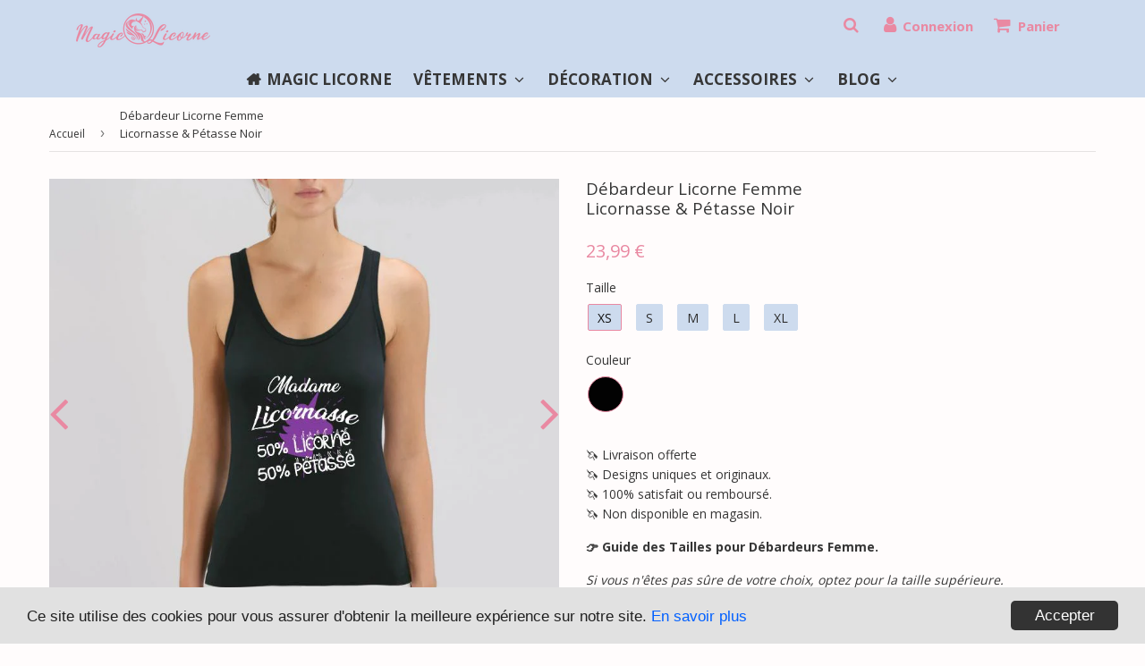

--- FILE ---
content_type: text/html; charset=utf-8
request_url: https://magiclicorne.com/products/debardeur-licornasse-petasse-noir-coton-bio
body_size: 25095
content:
<!doctype html>
<html class="no-touch no-js" lang="fr">
<head>  
  <meta name="google-site-verification" content="gE1Ib_zzx_bUEhML5dLQhyFuq7uQLzUFY6ejnolIl-Q" />
  <!-- google verification ================================================== -->
      
 
  <!-- Basic page needs ================================================== -->
  <meta charset="utf-8">
  <meta http-equiv="X-UA-Compatible" content="IE=edge,chrome=1">
  <meta name="theme-color" content="#ffffff">

  
  <link rel="shortcut icon" href="//magiclicorne.com/cdn/shop/files/favicon-magic-licorne-rose_32x32.png?v=1613755761" type="image/png" />
  

  <!-- Title and description ================================================== -->
  <title>
    Débardeur Licorne - Licornasse &amp; Pétasse Noir | Magic Licorne
  </title>
  
  
  <meta name="description" content="Avec ce débardeur Madame licornasse moitié licorne moitié pétasse, vous pourrez dire à tout le monde qu&#39;il faut se méfier de vous. Coton bio">
  
  
  <!-- metas ================================================== -->
  
<meta property="og:site_name" content="Magic Licorne">
<meta property="og:url" content="https://magiclicorne.com/products/debardeur-licornasse-petasse-noir-coton-bio">
<meta property="og:title" content="Débardeur Licorne Femme Licornasse &amp; Pétasse Noir">
<meta property="og:type" content="product">


<meta property="og:description" content="Avec ce débardeur Madame licornasse moitié licorne moitié pétasse, vous pourrez dire à tout le monde qu&#39;il faut se méfier de vous. Coton bio">

<meta property="og:price:amount" content="23,99">
  <meta property="og:price:currency" content="EUR"><meta property="og:image" content="http://magiclicorne.com/cdn/shop/products/magiclicorne-Noir1588346692_1024x1024.jpg?v=1588446621">
<meta property="og:image:secure_url" content="https://magiclicorne.com/cdn/shop/products/magiclicorne-Noir1588346692_1024x1024.jpg?v=1588446621">



  <meta name="twitter:card" content="summary_large_image">
  <meta name="twitter:image" content="https://magiclicorne.com/cdn/shop/products/magiclicorne-Noir1588346692_1024x1024.jpg?v=1588446621">
  <meta name="twitter:image:width" content="480">
  <meta name="twitter:image:height" content="480">

<meta name="twitter:title" content="Débardeur Licorne Femme Licornasse &amp; Pétasse Noir">


<meta property="twitter:description" content="Avec ce débardeur Madame licornasse moitié licorne moitié pétasse, vous pourrez dire à tout le monde qu&#39;il faut se méfier de vous. Coton bio">




  <!-- Helpers ================================================== -->
  <link rel="canonical" href="https://magiclicorne.com/products/debardeur-licornasse-petasse-noir-coton-bio">
  <meta name="viewport" content="width=device-width, initial-scale=1">

    
   
 
  
  
  
  
    
  
<link rel="alternate" type="application/json+oembed" href="https://magiclicorne.com/products/debardeur-licornasse-petasse-noir-coton-bio.oembed">
  
  
    
  
<script async="async" src="/checkouts/internal/preloads.js?locale=fr-FR"></script>
  
  
    
  
<script id="shopify-features" type="application/json">{"accessToken":"e60c7f740a1cbd5b3ae0d550a0d86ad6","betas":["rich-media-storefront-analytics"],"domain":"magiclicorne.com","predictiveSearch":true,"shopId":26899742795,"locale":"fr"}</script>
  
  
    
  
<script>var Shopify = Shopify || {};
  
  
    
  
Shopify.shop = "magiclicorne.myshopify.com";
  
  
    
  
Shopify.locale = "fr";
  
  
    
  
Shopify.currency = {"active":"EUR","rate":"1.0"};
  
  
    
  
Shopify.country = "FR";
  
  
    
  
Shopify.theme = {"name":"MagicLicorne.com 2.08","id":81950081099,"schema_name":"Speedfly Theme","schema_version":"2.08.1","theme_store_id":null,"role":"main"};
  
  
    
  
Shopify.theme.handle = "null";
  
  
    
  
Shopify.theme.style = {"id":null,"handle":null};
  
  
    
  
Shopify.cdnHost = "magiclicorne.com/cdn";
  
  
    
  
Shopify.routes = Shopify.routes || {};
  
  
    
  
Shopify.routes.root = "/";</script>
  
  
    
  
<script type="module">!function(o){(o.Shopify=o.Shopify||{}).modules=!0}(window);</script>
  
  
    
  
<script>!function(o){function n(){var o=[];function n(){o.push(Array.prototype.slice.apply(arguments))}return n.q=o,n}var t=o.Shopify=o.Shopify||{};t.loadFeatures=n(),t.autoloadFeatures=n()}(window);</script>
  
  
    
  
<script id="shop-js-analytics" type="application/json">{"pageType":"product"}</script>
  
  
    
  
<script defer="defer" async type="module" src="//magiclicorne.com/cdn/shopifycloud/shop-js/modules/v2/client.init-shop-cart-sync_Lpn8ZOi5.fr.esm.js"></script>
  
  
    
  
<script defer="defer" async type="module" src="//magiclicorne.com/cdn/shopifycloud/shop-js/modules/v2/chunk.common_X4Hu3kma.esm.js"></script>
  
  
    
  
<script defer="defer" async type="module" src="//magiclicorne.com/cdn/shopifycloud/shop-js/modules/v2/chunk.modal_BV0V5IrV.esm.js"></script>
  
  
    
  
<script type="module">
  
  
    
  
  await import("//magiclicorne.com/cdn/shopifycloud/shop-js/modules/v2/client.init-shop-cart-sync_Lpn8ZOi5.fr.esm.js");
  
  
    
  
await import("//magiclicorne.com/cdn/shopifycloud/shop-js/modules/v2/chunk.common_X4Hu3kma.esm.js");
  
  
    
  
await import("//magiclicorne.com/cdn/shopifycloud/shop-js/modules/v2/chunk.modal_BV0V5IrV.esm.js");
  
  
    
  

  
  
    
  
  window.Shopify.SignInWithShop?.initShopCartSync?.({"fedCMEnabled":true,"windoidEnabled":true});
  
  
    
  

  
  
    
  
</script>
  
  
    
  
<script>(function() {
  
  
    
  
  var isLoaded = false;
  
  
    
  
  function asyncLoad() {
  
  
    
  
    if (isLoaded) return;
  
  
    
  
    isLoaded = true;
  
  
    
  
    var urls = ["\/\/cdn.shopify.com\/proxy\/dd8dcf2e806085683c89ff0ee37edf338443c7c19d26de4604fbf9ac889b5fd8\/static.cdn.printful.com\/static\/js\/external\/shopify-product-customizer.js?v=0.28\u0026shop=magiclicorne.myshopify.com\u0026sp-cache-control=cHVibGljLCBtYXgtYWdlPTkwMA"];
  
  
    
  
    for (var i = 0; i < urls.length; i++) {
  
  
    
  
      var s = document.createElement('script');
  
  
    
  
      s.type = 'text/javascript';
  
  
    
  
      s.async = true;
  
  
    
  
      s.src = urls[i];
  
  
    
  
      var x = document.getElementsByTagName('script')[0];
  
  
    
  
      x.parentNode.insertBefore(s, x);
  
  
    
  
    }
  
  
    
  
  };
  
  
    
  
  if(window.attachEvent) {
  
  
    
  
    window.attachEvent('onload', asyncLoad);
  
  
    
  
  } else {
  
  
    
  
    window.addEventListener('load', asyncLoad, false);
  
  
    
  
  }
  
  
    
  
})();</script>
  
  
    
  
<script id="__st">var __st={"a":26899742795,"offset":3600,"reqid":"10fbf556-bd6d-4577-9b2f-a5a38a443fbe-1769874963","pageurl":"magiclicorne.com\/products\/debardeur-licornasse-petasse-noir-coton-bio","u":"d0f25d9b45a5","p":"product","rtyp":"product","rid":4542883856459};</script>
  
  
    
  
<script>window.ShopifyPaypalV4VisibilityTracking = true;</script>
  
  
    
  
<script id="captcha-bootstrap">!function(){'use strict';const t='contact',e='account',n='new_comment',o=[[t,t],['blogs',n],['comments',n],[t,'customer']],c=[[e,'customer_login'],[e,'guest_login'],[e,'recover_customer_password'],[e,'create_customer']],r=t=>t.map((([t,e])=>`form[action*='/${t}']:not([data-nocaptcha='true']) input[name='form_type'][value='${e}']`)).join(','),a=t=>()=>t?[...document.querySelectorAll(t)].map((t=>t.form)):[];function s(){const t=[...o],e=r(t);return a(e)}const i='password',u='form_key',d=['recaptcha-v3-token','g-recaptcha-response','h-captcha-response',i],f=()=>{try{return window.sessionStorage}catch{return}},m='__shopify_v',_=t=>t.elements[u];function p(t,e,n=!1){try{const o=window.sessionStorage,c=JSON.parse(o.getItem(e)),{data:r}=function(t){const{data:e,action:n}=t;return t[m]||n?{data:e,action:n}:{data:t,action:n}}(c);for(const[e,n]of Object.entries(r))t.elements[e]&&(t.elements[e].value=n);n&&o.removeItem(e)}catch(o){console.error('form repopulation failed',{error:o})}}const l='form_type',E='cptcha';function T(t){t.dataset[E]=!0}const w=window,h=w.document,L='Shopify',v='ce_forms',y='captcha';let A=!1;((t,e)=>{const n=(g='f06e6c50-85a8-45c8-87d0-21a2b65856fe',I='https://cdn.shopify.com/shopifycloud/storefront-forms-hcaptcha/ce_storefront_forms_captcha_hcaptcha.v1.5.2.iife.js',D={infoText:'Protégé par hCaptcha',privacyText:'Confidentialité',termsText:'Conditions'},(t,e,n)=>{const o=w[L][v],c=o.bindForm;if(c)return c(t,g,e,D).then(n);var r;o.q.push([[t,g,e,D],n]),r=I,A||(h.body.append(Object.assign(h.createElement('script'),{id:'captcha-provider',async:!0,src:r})),A=!0)});var g,I,D;w[L]=w[L]||{},w[L][v]=w[L][v]||{},w[L][v].q=[],w[L][y]=w[L][y]||{},w[L][y].protect=function(t,e){n(t,void 0,e),T(t)},Object.freeze(w[L][y]),function(t,e,n,w,h,L){const[v,y,A,g]=function(t,e,n){const i=e?o:[],u=t?c:[],d=[...i,...u],f=r(d),m=r(i),_=r(d.filter((([t,e])=>n.includes(e))));return[a(f),a(m),a(_),s()]}(w,h,L),I=t=>{const e=t.target;return e instanceof HTMLFormElement?e:e&&e.form},D=t=>v().includes(t);t.addEventListener('submit',(t=>{const e=I(t);if(!e)return;const n=D(e)&&!e.dataset.hcaptchaBound&&!e.dataset.recaptchaBound,o=_(e),c=g().includes(e)&&(!o||!o.value);(n||c)&&t.preventDefault(),c&&!n&&(function(t){try{if(!f())return;!function(t){const e=f();if(!e)return;const n=_(t);if(!n)return;const o=n.value;o&&e.removeItem(o)}(t);const e=Array.from(Array(32),(()=>Math.random().toString(36)[2])).join('');!function(t,e){_(t)||t.append(Object.assign(document.createElement('input'),{type:'hidden',name:u})),t.elements[u].value=e}(t,e),function(t,e){const n=f();if(!n)return;const o=[...t.querySelectorAll(`input[type='${i}']`)].map((({name:t})=>t)),c=[...d,...o],r={};for(const[a,s]of new FormData(t).entries())c.includes(a)||(r[a]=s);n.setItem(e,JSON.stringify({[m]:1,action:t.action,data:r}))}(t,e)}catch(e){console.error('failed to persist form',e)}}(e),e.submit())}));const S=(t,e)=>{t&&!t.dataset[E]&&(n(t,e.some((e=>e===t))),T(t))};for(const o of['focusin','change'])t.addEventListener(o,(t=>{const e=I(t);D(e)&&S(e,y())}));const B=e.get('form_key'),M=e.get(l),P=B&&M;t.addEventListener('DOMContentLoaded',(()=>{const t=y();if(P)for(const e of t)e.elements[l].value===M&&p(e,B);[...new Set([...A(),...v().filter((t=>'true'===t.dataset.shopifyCaptcha))])].forEach((e=>S(e,t)))}))}(h,new URLSearchParams(w.location.search),n,t,e,['guest_login'])})(!0,!0)}();</script>
  
  
    
  
<script integrity="sha256-4kQ18oKyAcykRKYeNunJcIwy7WH5gtpwJnB7kiuLZ1E=" data-source-attribution="shopify.loadfeatures" defer="defer" src="//magiclicorne.com/cdn/shopifycloud/storefront/assets/storefront/load_feature-a0a9edcb.js" crossorigin="anonymous"></script>
  
  
    
  
<script data-source-attribution="shopify.dynamic_checkout.dynamic.init">var Shopify=Shopify||{};Shopify.PaymentButton=Shopify.PaymentButton||{isStorefrontPortableWallets:!0,init:function(){window.Shopify.PaymentButton.init=function(){};var t=document.createElement("script");t.src="https://magiclicorne.com/cdn/shopifycloud/portable-wallets/latest/portable-wallets.fr.js",t.type="module",document.head.appendChild(t)}};
  
  
    
  
</script>
  
  
    
  
<script data-source-attribution="shopify.dynamic_checkout.buyer_consent">
  
  
    
  
  function portableWalletsHideBuyerConsent(e){var t=document.getElementById("shopify-buyer-consent"),n=document.getElementById("shopify-subscription-policy-button");t&&n&&(t.classList.add("hidden"),t.setAttribute("aria-hidden","true"),n.removeEventListener("click",e))}function portableWalletsShowBuyerConsent(e){var t=document.getElementById("shopify-buyer-consent"),n=document.getElementById("shopify-subscription-policy-button");t&&n&&(t.classList.remove("hidden"),t.removeAttribute("aria-hidden"),n.addEventListener("click",e))}window.Shopify?.PaymentButton&&(window.Shopify.PaymentButton.hideBuyerConsent=portableWalletsHideBuyerConsent,window.Shopify.PaymentButton.showBuyerConsent=portableWalletsShowBuyerConsent);
  
  
    
  
</script>
  
  
    
  
<script data-source-attribution="shopify.dynamic_checkout.cart.bootstrap">document.addEventListener("DOMContentLoaded",(function(){function t(){return document.querySelector("shopify-accelerated-checkout-cart, shopify-accelerated-checkout")}if(t())Shopify.PaymentButton.init();else{new MutationObserver((function(e,n){t()&&(Shopify.PaymentButton.init(),n.disconnect())})).observe(document.body,{childList:!0,subtree:!0})}}));
  
  
    
  
</script>
  
  
    
  

<script>window.performance && window.performance.mark && window.performance.mark('shopify.content_for_header.end');</script>
  
  
  
      
  
   
  
  
  <!-- CSS - JS ================================================== --> 
  
  
  
  
  <link href="//fonts.googleapis.com/css?family=Open+Sans:400,700" rel="stylesheet" type="text/css" media="all" />


  


  
   

  <link rel="stylesheet" type="text/css" href="//maxcdn.bootstrapcdn.com/font-awesome/4.7.0/css/font-awesome.min.css" rel="preload" onload="this.rel='stylesheet'">
  <link rel="stylesheet" type="text/css" href="//magiclicorne.com/cdn/shop/t/9/assets/theme.scss.css?v=139873168390445995211674776251" rel="preload" onload="this.rel='stylesheet'">
  
  
  <script src="//magiclicorne.com/cdn/shop/t/9/assets/jquery-2.2.3.min.js?v=58211863146907186831588924739" rel="preload"></script> 
  <script src="//magiclicorne.com/cdn/shop/t/9/assets/vendor.js?v=153822289879703498261588924745" rel="preload" defer></script>
  <script src="//magiclicorne.com/cdn/shop/t/9/assets/theme.js?v=172017285111351411951591731545" rel="preload" defer></script>
    

  
   
  
  <!-- Code script ================================================== -->
   

<link href="https://monorail-edge.shopifysvc.com" rel="dns-prefetch">
<script>(function(){if ("sendBeacon" in navigator && "performance" in window) {try {var session_token_from_headers = performance.getEntriesByType('navigation')[0].serverTiming.find(x => x.name == '_s').description;} catch {var session_token_from_headers = undefined;}var session_cookie_matches = document.cookie.match(/_shopify_s=([^;]*)/);var session_token_from_cookie = session_cookie_matches && session_cookie_matches.length === 2 ? session_cookie_matches[1] : "";var session_token = session_token_from_headers || session_token_from_cookie || "";function handle_abandonment_event(e) {var entries = performance.getEntries().filter(function(entry) {return /monorail-edge.shopifysvc.com/.test(entry.name);});if (!window.abandonment_tracked && entries.length === 0) {window.abandonment_tracked = true;var currentMs = Date.now();var navigation_start = performance.timing.navigationStart;var payload = {shop_id: 26899742795,url: window.location.href,navigation_start,duration: currentMs - navigation_start,session_token,page_type: "product"};window.navigator.sendBeacon("https://monorail-edge.shopifysvc.com/v1/produce", JSON.stringify({schema_id: "online_store_buyer_site_abandonment/1.1",payload: payload,metadata: {event_created_at_ms: currentMs,event_sent_at_ms: currentMs}}));}}window.addEventListener('pagehide', handle_abandonment_event);}}());</script>
<script id="web-pixels-manager-setup">(function e(e,d,r,n,o){if(void 0===o&&(o={}),!Boolean(null===(a=null===(i=window.Shopify)||void 0===i?void 0:i.analytics)||void 0===a?void 0:a.replayQueue)){var i,a;window.Shopify=window.Shopify||{};var t=window.Shopify;t.analytics=t.analytics||{};var s=t.analytics;s.replayQueue=[],s.publish=function(e,d,r){return s.replayQueue.push([e,d,r]),!0};try{self.performance.mark("wpm:start")}catch(e){}var l=function(){var e={modern:/Edge?\/(1{2}[4-9]|1[2-9]\d|[2-9]\d{2}|\d{4,})\.\d+(\.\d+|)|Firefox\/(1{2}[4-9]|1[2-9]\d|[2-9]\d{2}|\d{4,})\.\d+(\.\d+|)|Chrom(ium|e)\/(9{2}|\d{3,})\.\d+(\.\d+|)|(Maci|X1{2}).+ Version\/(15\.\d+|(1[6-9]|[2-9]\d|\d{3,})\.\d+)([,.]\d+|)( \(\w+\)|)( Mobile\/\w+|) Safari\/|Chrome.+OPR\/(9{2}|\d{3,})\.\d+\.\d+|(CPU[ +]OS|iPhone[ +]OS|CPU[ +]iPhone|CPU IPhone OS|CPU iPad OS)[ +]+(15[._]\d+|(1[6-9]|[2-9]\d|\d{3,})[._]\d+)([._]\d+|)|Android:?[ /-](13[3-9]|1[4-9]\d|[2-9]\d{2}|\d{4,})(\.\d+|)(\.\d+|)|Android.+Firefox\/(13[5-9]|1[4-9]\d|[2-9]\d{2}|\d{4,})\.\d+(\.\d+|)|Android.+Chrom(ium|e)\/(13[3-9]|1[4-9]\d|[2-9]\d{2}|\d{4,})\.\d+(\.\d+|)|SamsungBrowser\/([2-9]\d|\d{3,})\.\d+/,legacy:/Edge?\/(1[6-9]|[2-9]\d|\d{3,})\.\d+(\.\d+|)|Firefox\/(5[4-9]|[6-9]\d|\d{3,})\.\d+(\.\d+|)|Chrom(ium|e)\/(5[1-9]|[6-9]\d|\d{3,})\.\d+(\.\d+|)([\d.]+$|.*Safari\/(?![\d.]+ Edge\/[\d.]+$))|(Maci|X1{2}).+ Version\/(10\.\d+|(1[1-9]|[2-9]\d|\d{3,})\.\d+)([,.]\d+|)( \(\w+\)|)( Mobile\/\w+|) Safari\/|Chrome.+OPR\/(3[89]|[4-9]\d|\d{3,})\.\d+\.\d+|(CPU[ +]OS|iPhone[ +]OS|CPU[ +]iPhone|CPU IPhone OS|CPU iPad OS)[ +]+(10[._]\d+|(1[1-9]|[2-9]\d|\d{3,})[._]\d+)([._]\d+|)|Android:?[ /-](13[3-9]|1[4-9]\d|[2-9]\d{2}|\d{4,})(\.\d+|)(\.\d+|)|Mobile Safari.+OPR\/([89]\d|\d{3,})\.\d+\.\d+|Android.+Firefox\/(13[5-9]|1[4-9]\d|[2-9]\d{2}|\d{4,})\.\d+(\.\d+|)|Android.+Chrom(ium|e)\/(13[3-9]|1[4-9]\d|[2-9]\d{2}|\d{4,})\.\d+(\.\d+|)|Android.+(UC? ?Browser|UCWEB|U3)[ /]?(15\.([5-9]|\d{2,})|(1[6-9]|[2-9]\d|\d{3,})\.\d+)\.\d+|SamsungBrowser\/(5\.\d+|([6-9]|\d{2,})\.\d+)|Android.+MQ{2}Browser\/(14(\.(9|\d{2,})|)|(1[5-9]|[2-9]\d|\d{3,})(\.\d+|))(\.\d+|)|K[Aa][Ii]OS\/(3\.\d+|([4-9]|\d{2,})\.\d+)(\.\d+|)/},d=e.modern,r=e.legacy,n=navigator.userAgent;return n.match(d)?"modern":n.match(r)?"legacy":"unknown"}(),u="modern"===l?"modern":"legacy",c=(null!=n?n:{modern:"",legacy:""})[u],f=function(e){return[e.baseUrl,"/wpm","/b",e.hashVersion,"modern"===e.buildTarget?"m":"l",".js"].join("")}({baseUrl:d,hashVersion:r,buildTarget:u}),m=function(e){var d=e.version,r=e.bundleTarget,n=e.surface,o=e.pageUrl,i=e.monorailEndpoint;return{emit:function(e){var a=e.status,t=e.errorMsg,s=(new Date).getTime(),l=JSON.stringify({metadata:{event_sent_at_ms:s},events:[{schema_id:"web_pixels_manager_load/3.1",payload:{version:d,bundle_target:r,page_url:o,status:a,surface:n,error_msg:t},metadata:{event_created_at_ms:s}}]});if(!i)return console&&console.warn&&console.warn("[Web Pixels Manager] No Monorail endpoint provided, skipping logging."),!1;try{return self.navigator.sendBeacon.bind(self.navigator)(i,l)}catch(e){}var u=new XMLHttpRequest;try{return u.open("POST",i,!0),u.setRequestHeader("Content-Type","text/plain"),u.send(l),!0}catch(e){return console&&console.warn&&console.warn("[Web Pixels Manager] Got an unhandled error while logging to Monorail."),!1}}}}({version:r,bundleTarget:l,surface:e.surface,pageUrl:self.location.href,monorailEndpoint:e.monorailEndpoint});try{o.browserTarget=l,function(e){var d=e.src,r=e.async,n=void 0===r||r,o=e.onload,i=e.onerror,a=e.sri,t=e.scriptDataAttributes,s=void 0===t?{}:t,l=document.createElement("script"),u=document.querySelector("head"),c=document.querySelector("body");if(l.async=n,l.src=d,a&&(l.integrity=a,l.crossOrigin="anonymous"),s)for(var f in s)if(Object.prototype.hasOwnProperty.call(s,f))try{l.dataset[f]=s[f]}catch(e){}if(o&&l.addEventListener("load",o),i&&l.addEventListener("error",i),u)u.appendChild(l);else{if(!c)throw new Error("Did not find a head or body element to append the script");c.appendChild(l)}}({src:f,async:!0,onload:function(){if(!function(){var e,d;return Boolean(null===(d=null===(e=window.Shopify)||void 0===e?void 0:e.analytics)||void 0===d?void 0:d.initialized)}()){var d=window.webPixelsManager.init(e)||void 0;if(d){var r=window.Shopify.analytics;r.replayQueue.forEach((function(e){var r=e[0],n=e[1],o=e[2];d.publishCustomEvent(r,n,o)})),r.replayQueue=[],r.publish=d.publishCustomEvent,r.visitor=d.visitor,r.initialized=!0}}},onerror:function(){return m.emit({status:"failed",errorMsg:"".concat(f," has failed to load")})},sri:function(e){var d=/^sha384-[A-Za-z0-9+/=]+$/;return"string"==typeof e&&d.test(e)}(c)?c:"",scriptDataAttributes:o}),m.emit({status:"loading"})}catch(e){m.emit({status:"failed",errorMsg:(null==e?void 0:e.message)||"Unknown error"})}}})({shopId: 26899742795,storefrontBaseUrl: "https://magiclicorne.com",extensionsBaseUrl: "https://extensions.shopifycdn.com/cdn/shopifycloud/web-pixels-manager",monorailEndpoint: "https://monorail-edge.shopifysvc.com/unstable/produce_batch",surface: "storefront-renderer",enabledBetaFlags: ["2dca8a86"],webPixelsConfigList: [{"id":"155255111","eventPayloadVersion":"v1","runtimeContext":"LAX","scriptVersion":"1","type":"CUSTOM","privacyPurposes":["MARKETING"],"name":"Meta pixel (migrated)"},{"id":"186876231","eventPayloadVersion":"v1","runtimeContext":"LAX","scriptVersion":"1","type":"CUSTOM","privacyPurposes":["ANALYTICS"],"name":"Google Analytics tag (migrated)"},{"id":"shopify-app-pixel","configuration":"{}","eventPayloadVersion":"v1","runtimeContext":"STRICT","scriptVersion":"0450","apiClientId":"shopify-pixel","type":"APP","privacyPurposes":["ANALYTICS","MARKETING"]},{"id":"shopify-custom-pixel","eventPayloadVersion":"v1","runtimeContext":"LAX","scriptVersion":"0450","apiClientId":"shopify-pixel","type":"CUSTOM","privacyPurposes":["ANALYTICS","MARKETING"]}],isMerchantRequest: false,initData: {"shop":{"name":"Magic Licorne","paymentSettings":{"currencyCode":"EUR"},"myshopifyDomain":"magiclicorne.myshopify.com","countryCode":"FR","storefrontUrl":"https:\/\/magiclicorne.com"},"customer":null,"cart":null,"checkout":null,"productVariants":[{"price":{"amount":23.99,"currencyCode":"EUR"},"product":{"title":"Débardeur Licorne Femme \u003cbr\u003eLicornasse \u0026 Pétasse Noir","vendor":"T-Pop","id":"4542883856459","untranslatedTitle":"Débardeur Licorne Femme \u003cbr\u003eLicornasse \u0026 Pétasse Noir","url":"\/products\/debardeur-licornasse-petasse-noir-coton-bio","type":"Deb Femme Stanley - Dreamer - DTG"},"id":"32168225013835","image":{"src":"\/\/magiclicorne.com\/cdn\/shop\/products\/magiclicorne-Noir1588346692.jpg?v=1588446621"},"sku":"TPO-DEB-STA-DREA-F-NOI-XS","title":"XS \/ Noir","untranslatedTitle":"XS \/ Noir"},{"price":{"amount":23.99,"currencyCode":"EUR"},"product":{"title":"Débardeur Licorne Femme \u003cbr\u003eLicornasse \u0026 Pétasse Noir","vendor":"T-Pop","id":"4542883856459","untranslatedTitle":"Débardeur Licorne Femme \u003cbr\u003eLicornasse \u0026 Pétasse Noir","url":"\/products\/debardeur-licornasse-petasse-noir-coton-bio","type":"Deb Femme Stanley - Dreamer - DTG"},"id":"32168225046603","image":{"src":"\/\/magiclicorne.com\/cdn\/shop\/products\/magiclicorne-Noir1588346692.jpg?v=1588446621"},"sku":"TPO-DEB-STA-DREA-F-NOI-S","title":"S \/ Noir","untranslatedTitle":"S \/ Noir"},{"price":{"amount":23.99,"currencyCode":"EUR"},"product":{"title":"Débardeur Licorne Femme \u003cbr\u003eLicornasse \u0026 Pétasse Noir","vendor":"T-Pop","id":"4542883856459","untranslatedTitle":"Débardeur Licorne Femme \u003cbr\u003eLicornasse \u0026 Pétasse Noir","url":"\/products\/debardeur-licornasse-petasse-noir-coton-bio","type":"Deb Femme Stanley - Dreamer - DTG"},"id":"32168225079371","image":{"src":"\/\/magiclicorne.com\/cdn\/shop\/products\/magiclicorne-Noir1588346692.jpg?v=1588446621"},"sku":"TPO-DEB-STA-DREA-F-NOI-M","title":"M \/ Noir","untranslatedTitle":"M \/ Noir"},{"price":{"amount":23.99,"currencyCode":"EUR"},"product":{"title":"Débardeur Licorne Femme \u003cbr\u003eLicornasse \u0026 Pétasse Noir","vendor":"T-Pop","id":"4542883856459","untranslatedTitle":"Débardeur Licorne Femme \u003cbr\u003eLicornasse \u0026 Pétasse Noir","url":"\/products\/debardeur-licornasse-petasse-noir-coton-bio","type":"Deb Femme Stanley - Dreamer - DTG"},"id":"32168225112139","image":{"src":"\/\/magiclicorne.com\/cdn\/shop\/products\/magiclicorne-Noir1588346692.jpg?v=1588446621"},"sku":"TPO-DEB-STA-DREA-F-NOI-L","title":"L \/ Noir","untranslatedTitle":"L \/ Noir"},{"price":{"amount":23.99,"currencyCode":"EUR"},"product":{"title":"Débardeur Licorne Femme \u003cbr\u003eLicornasse \u0026 Pétasse Noir","vendor":"T-Pop","id":"4542883856459","untranslatedTitle":"Débardeur Licorne Femme \u003cbr\u003eLicornasse \u0026 Pétasse Noir","url":"\/products\/debardeur-licornasse-petasse-noir-coton-bio","type":"Deb Femme Stanley - Dreamer - DTG"},"id":"32168225144907","image":{"src":"\/\/magiclicorne.com\/cdn\/shop\/products\/magiclicorne-Noir1588346692.jpg?v=1588446621"},"sku":"TPO-DEB-STA-DREA-F-NOI-XL","title":"XL \/ Noir","untranslatedTitle":"XL \/ Noir"}],"purchasingCompany":null},},"https://magiclicorne.com/cdn","1d2a099fw23dfb22ep557258f5m7a2edbae",{"modern":"","legacy":""},{"shopId":"26899742795","storefrontBaseUrl":"https:\/\/magiclicorne.com","extensionBaseUrl":"https:\/\/extensions.shopifycdn.com\/cdn\/shopifycloud\/web-pixels-manager","surface":"storefront-renderer","enabledBetaFlags":"[\"2dca8a86\"]","isMerchantRequest":"false","hashVersion":"1d2a099fw23dfb22ep557258f5m7a2edbae","publish":"custom","events":"[[\"page_viewed\",{}],[\"product_viewed\",{\"productVariant\":{\"price\":{\"amount\":23.99,\"currencyCode\":\"EUR\"},\"product\":{\"title\":\"Débardeur Licorne Femme \u003cbr\u003eLicornasse \u0026 Pétasse Noir\",\"vendor\":\"T-Pop\",\"id\":\"4542883856459\",\"untranslatedTitle\":\"Débardeur Licorne Femme \u003cbr\u003eLicornasse \u0026 Pétasse Noir\",\"url\":\"\/products\/debardeur-licornasse-petasse-noir-coton-bio\",\"type\":\"Deb Femme Stanley - Dreamer - DTG\"},\"id\":\"32168225013835\",\"image\":{\"src\":\"\/\/magiclicorne.com\/cdn\/shop\/products\/magiclicorne-Noir1588346692.jpg?v=1588446621\"},\"sku\":\"TPO-DEB-STA-DREA-F-NOI-XS\",\"title\":\"XS \/ Noir\",\"untranslatedTitle\":\"XS \/ Noir\"}}]]"});</script><script>
  window.ShopifyAnalytics = window.ShopifyAnalytics || {};
  window.ShopifyAnalytics.meta = window.ShopifyAnalytics.meta || {};
  window.ShopifyAnalytics.meta.currency = 'EUR';
  var meta = {"product":{"id":4542883856459,"gid":"gid:\/\/shopify\/Product\/4542883856459","vendor":"T-Pop","type":"Deb Femme Stanley - Dreamer - DTG","handle":"debardeur-licornasse-petasse-noir-coton-bio","variants":[{"id":32168225013835,"price":2399,"name":"Débardeur Licorne Femme \u003cbr\u003eLicornasse \u0026 Pétasse Noir - XS \/ Noir","public_title":"XS \/ Noir","sku":"TPO-DEB-STA-DREA-F-NOI-XS"},{"id":32168225046603,"price":2399,"name":"Débardeur Licorne Femme \u003cbr\u003eLicornasse \u0026 Pétasse Noir - S \/ Noir","public_title":"S \/ Noir","sku":"TPO-DEB-STA-DREA-F-NOI-S"},{"id":32168225079371,"price":2399,"name":"Débardeur Licorne Femme \u003cbr\u003eLicornasse \u0026 Pétasse Noir - M \/ Noir","public_title":"M \/ Noir","sku":"TPO-DEB-STA-DREA-F-NOI-M"},{"id":32168225112139,"price":2399,"name":"Débardeur Licorne Femme \u003cbr\u003eLicornasse \u0026 Pétasse Noir - L \/ Noir","public_title":"L \/ Noir","sku":"TPO-DEB-STA-DREA-F-NOI-L"},{"id":32168225144907,"price":2399,"name":"Débardeur Licorne Femme \u003cbr\u003eLicornasse \u0026 Pétasse Noir - XL \/ Noir","public_title":"XL \/ Noir","sku":"TPO-DEB-STA-DREA-F-NOI-XL"}],"remote":false},"page":{"pageType":"product","resourceType":"product","resourceId":4542883856459,"requestId":"10fbf556-bd6d-4577-9b2f-a5a38a443fbe-1769874963"}};
  for (var attr in meta) {
    window.ShopifyAnalytics.meta[attr] = meta[attr];
  }
</script>
<script class="analytics">
  (function () {
    var customDocumentWrite = function(content) {
      var jquery = null;

      if (window.jQuery) {
        jquery = window.jQuery;
      } else if (window.Checkout && window.Checkout.$) {
        jquery = window.Checkout.$;
      }

      if (jquery) {
        jquery('body').append(content);
      }
    };

    var hasLoggedConversion = function(token) {
      if (token) {
        return document.cookie.indexOf('loggedConversion=' + token) !== -1;
      }
      return false;
    }

    var setCookieIfConversion = function(token) {
      if (token) {
        var twoMonthsFromNow = new Date(Date.now());
        twoMonthsFromNow.setMonth(twoMonthsFromNow.getMonth() + 2);

        document.cookie = 'loggedConversion=' + token + '; expires=' + twoMonthsFromNow;
      }
    }

    var trekkie = window.ShopifyAnalytics.lib = window.trekkie = window.trekkie || [];
    if (trekkie.integrations) {
      return;
    }
    trekkie.methods = [
      'identify',
      'page',
      'ready',
      'track',
      'trackForm',
      'trackLink'
    ];
    trekkie.factory = function(method) {
      return function() {
        var args = Array.prototype.slice.call(arguments);
        args.unshift(method);
        trekkie.push(args);
        return trekkie;
      };
    };
    for (var i = 0; i < trekkie.methods.length; i++) {
      var key = trekkie.methods[i];
      trekkie[key] = trekkie.factory(key);
    }
    trekkie.load = function(config) {
      trekkie.config = config || {};
      trekkie.config.initialDocumentCookie = document.cookie;
      var first = document.getElementsByTagName('script')[0];
      var script = document.createElement('script');
      script.type = 'text/javascript';
      script.onerror = function(e) {
        var scriptFallback = document.createElement('script');
        scriptFallback.type = 'text/javascript';
        scriptFallback.onerror = function(error) {
                var Monorail = {
      produce: function produce(monorailDomain, schemaId, payload) {
        var currentMs = new Date().getTime();
        var event = {
          schema_id: schemaId,
          payload: payload,
          metadata: {
            event_created_at_ms: currentMs,
            event_sent_at_ms: currentMs
          }
        };
        return Monorail.sendRequest("https://" + monorailDomain + "/v1/produce", JSON.stringify(event));
      },
      sendRequest: function sendRequest(endpointUrl, payload) {
        // Try the sendBeacon API
        if (window && window.navigator && typeof window.navigator.sendBeacon === 'function' && typeof window.Blob === 'function' && !Monorail.isIos12()) {
          var blobData = new window.Blob([payload], {
            type: 'text/plain'
          });

          if (window.navigator.sendBeacon(endpointUrl, blobData)) {
            return true;
          } // sendBeacon was not successful

        } // XHR beacon

        var xhr = new XMLHttpRequest();

        try {
          xhr.open('POST', endpointUrl);
          xhr.setRequestHeader('Content-Type', 'text/plain');
          xhr.send(payload);
        } catch (e) {
          console.log(e);
        }

        return false;
      },
      isIos12: function isIos12() {
        return window.navigator.userAgent.lastIndexOf('iPhone; CPU iPhone OS 12_') !== -1 || window.navigator.userAgent.lastIndexOf('iPad; CPU OS 12_') !== -1;
      }
    };
    Monorail.produce('monorail-edge.shopifysvc.com',
      'trekkie_storefront_load_errors/1.1',
      {shop_id: 26899742795,
      theme_id: 81950081099,
      app_name: "storefront",
      context_url: window.location.href,
      source_url: "//magiclicorne.com/cdn/s/trekkie.storefront.c59ea00e0474b293ae6629561379568a2d7c4bba.min.js"});

        };
        scriptFallback.async = true;
        scriptFallback.src = '//magiclicorne.com/cdn/s/trekkie.storefront.c59ea00e0474b293ae6629561379568a2d7c4bba.min.js';
        first.parentNode.insertBefore(scriptFallback, first);
      };
      script.async = true;
      script.src = '//magiclicorne.com/cdn/s/trekkie.storefront.c59ea00e0474b293ae6629561379568a2d7c4bba.min.js';
      first.parentNode.insertBefore(script, first);
    };
    trekkie.load(
      {"Trekkie":{"appName":"storefront","development":false,"defaultAttributes":{"shopId":26899742795,"isMerchantRequest":null,"themeId":81950081099,"themeCityHash":"4231966503890453187","contentLanguage":"fr","currency":"EUR","eventMetadataId":"e7679bdc-78c6-4906-9373-a7eb4e93235f"},"isServerSideCookieWritingEnabled":true,"monorailRegion":"shop_domain","enabledBetaFlags":["65f19447","b5387b81"]},"Session Attribution":{},"S2S":{"facebookCapiEnabled":false,"source":"trekkie-storefront-renderer","apiClientId":580111}}
    );

    var loaded = false;
    trekkie.ready(function() {
      if (loaded) return;
      loaded = true;

      window.ShopifyAnalytics.lib = window.trekkie;

      var originalDocumentWrite = document.write;
      document.write = customDocumentWrite;
      try { window.ShopifyAnalytics.merchantGoogleAnalytics.call(this); } catch(error) {};
      document.write = originalDocumentWrite;

      window.ShopifyAnalytics.lib.page(null,{"pageType":"product","resourceType":"product","resourceId":4542883856459,"requestId":"10fbf556-bd6d-4577-9b2f-a5a38a443fbe-1769874963","shopifyEmitted":true});

      var match = window.location.pathname.match(/checkouts\/(.+)\/(thank_you|post_purchase)/)
      var token = match? match[1]: undefined;
      if (!hasLoggedConversion(token)) {
        setCookieIfConversion(token);
        window.ShopifyAnalytics.lib.track("Viewed Product",{"currency":"EUR","variantId":32168225013835,"productId":4542883856459,"productGid":"gid:\/\/shopify\/Product\/4542883856459","name":"Débardeur Licorne Femme \u003cbr\u003eLicornasse \u0026 Pétasse Noir - XS \/ Noir","price":"23.99","sku":"TPO-DEB-STA-DREA-F-NOI-XS","brand":"T-Pop","variant":"XS \/ Noir","category":"Deb Femme Stanley - Dreamer - DTG","nonInteraction":true,"remote":false},undefined,undefined,{"shopifyEmitted":true});
      window.ShopifyAnalytics.lib.track("monorail:\/\/trekkie_storefront_viewed_product\/1.1",{"currency":"EUR","variantId":32168225013835,"productId":4542883856459,"productGid":"gid:\/\/shopify\/Product\/4542883856459","name":"Débardeur Licorne Femme \u003cbr\u003eLicornasse \u0026 Pétasse Noir - XS \/ Noir","price":"23.99","sku":"TPO-DEB-STA-DREA-F-NOI-XS","brand":"T-Pop","variant":"XS \/ Noir","category":"Deb Femme Stanley - Dreamer - DTG","nonInteraction":true,"remote":false,"referer":"https:\/\/magiclicorne.com\/products\/debardeur-licornasse-petasse-noir-coton-bio"});
      }
    });


        var eventsListenerScript = document.createElement('script');
        eventsListenerScript.async = true;
        eventsListenerScript.src = "//magiclicorne.com/cdn/shopifycloud/storefront/assets/shop_events_listener-3da45d37.js";
        document.getElementsByTagName('head')[0].appendChild(eventsListenerScript);

})();</script>
  <script>
  if (!window.ga || (window.ga && typeof window.ga !== 'function')) {
    window.ga = function ga() {
      (window.ga.q = window.ga.q || []).push(arguments);
      if (window.Shopify && window.Shopify.analytics && typeof window.Shopify.analytics.publish === 'function') {
        window.Shopify.analytics.publish("ga_stub_called", {}, {sendTo: "google_osp_migration"});
      }
      console.error("Shopify's Google Analytics stub called with:", Array.from(arguments), "\nSee https://help.shopify.com/manual/promoting-marketing/pixels/pixel-migration#google for more information.");
    };
    if (window.Shopify && window.Shopify.analytics && typeof window.Shopify.analytics.publish === 'function') {
      window.Shopify.analytics.publish("ga_stub_initialized", {}, {sendTo: "google_osp_migration"});
    }
  }
</script>
<script
  defer
  src="https://magiclicorne.com/cdn/shopifycloud/perf-kit/shopify-perf-kit-3.1.0.min.js"
  data-application="storefront-renderer"
  data-shop-id="26899742795"
  data-render-region="gcp-us-east1"
  data-page-type="product"
  data-theme-instance-id="81950081099"
  data-theme-name="Speedfly Theme"
  data-theme-version="2.08.1"
  data-monorail-region="shop_domain"
  data-resource-timing-sampling-rate="10"
  data-shs="true"
  data-shs-beacon="true"
  data-shs-export-with-fetch="true"
  data-shs-logs-sample-rate="1"
  data-shs-beacon-endpoint="https://magiclicorne.com/api/collect"
></script>
</head>


<body   id="debardeur-licorne-licornasse-amp-petasse-noir-magic-licorne" class=" size-format-false template-product" >
  
  <div class="body-cont">
    
   
   
  <div class="mono-produit-false">  
    
  
  
   

    <div id="shopify-section-header" class="shopify-section header-section"><div class="mobile-type-header-0 cont-header header-noborder-true header-fixed-true header1">
  
    
    
    
  
  
  <div class="header-wrapper">
<header class="site-header" role="banner" data-section-id="header" data-section-type="header-section">
  <div class="wrapper">
    <div class="grid--full">
      <div class="grid-item large--one-half">        
        
          <div class="h1 header-logo" itemscope itemtype="http://schema.org/Organization">
            
            
            
            <a class="logo-link" href="/">
              <img src="//magiclicorne.com/cdn/shop/files/logo-2-_-texte-resize_150x.png?v=1613787989"
                 srcset="//magiclicorne.com/cdn/shop/files/logo-2-_-texte-resize_150x.png?v=1613787989 1x, //magiclicorne.com/cdn/shop/files/logo-2-_-texte-resize_150x@2x.png?v=1613787989 2x"
                 alt="MAGIC LICORNE BOUTIQUE LICORNE"
                 >
            </a>
            
            
          
          </div>
        
        
      </div>
      
      <div class="grid-item large--one-half header-center">
        
        
        
      </div>

      <div class="grid-item large--one-half text-center large--text-right header-right"> 
                
        
        
       
      
        
        <form action="/search" method="get" class="search-bar" role="search">
  <input type="hidden" name="type" value="product">
  <input type="search" class="search-input" name="q" value="" placeholder="Rechercher" aria-label="Rechercher">
  <button type="submit" class="search-bar--submit icon-fallback-text" aria-label="Search">      
    <i class="fa fa-search" aria-hidden="true"></i>
  </button>
</form>
                                             
                                             

         

        <a href="/cart" aria-label="Cart" class="header-cart-btn header-cart-btn  cart-toggle ">
          
          <i class="fa fa-shopping-cart" aria-hidden="true"></i>
          Panier <span class="cart-count cart-badge--desktop hidden-count">0</span>
        </a>
        
        
          <span class="site-header--meta-links medium-down--hide boxconnexion-show-true">
            
           <a href="/account" class="customer-login header-cart-btn2"><i class="fa fa-user" aria-hidden="true"></i>
             
             
             Connexion 
             
            </a>
          </span>
          
       
      </div>
    </div>

  </div>
  </header>

  <nav class="nav-bar" role="navigation">
    <div class="wrapper">
      <form action="/search" method="get" class="search-bar" role="search">
  <input type="hidden" name="type" value="product">
  <input type="search" class="search-input" name="q" value="" placeholder="Rechercher" aria-label="Rechercher">
  <button type="submit" class="search-bar--submit icon-fallback-text" aria-label="Search">      
    <i class="fa fa-search" aria-hidden="true"></i>
  </button>
</form>
                                             
                                             
      <ul class="site-nav nav-position-2" id="accessibleNav">
  
  
  <li data-dropdown-rel="magic-licorne" >
    <a href="/">Magic Licorne</a>
  </li>
  
  
  
  <li data-dropdown-rel="vetements" class="site-nav--has-dropdown" aria-haspopup="true">
    
    <a  href="#">Vêtements 
      <span class="icon-fallback-text">
        <i class="fa fa-angle-down" aria-hidden="true"></i>
      </span>
    </a>
    

        
   
	<ul class="site-nav--dropdown ">
      
      
      <li >
        <a href="/pages/collection-vetements-en-coton-bio">Tout </a>

      </li>
      
      
      
      <li >
        
        <span>Filles et Garçons</span>
        
        <ul class="site-nav--dropdown site-nav--submenu">
          
          <li ><a href="/collections/bavoirs-licorne-coton-bio">Bavoirs Licorne </a></li>
          
          <li ><a href="/collections/bodys-licorne-coton-bio">Bodies Licorne</a></li>
          
          <li ><a href="/collections/sweat-shirts-licorne-enfant-coton-bio">Sweat-shirts Licorne</a></li>
          
          <li ><a href="/collections/t-shirts-licorne-enfant-coton-bio">T-shirts Licorne</a></li>
          
        </ul>
      </li>
      
      
      
      <li >
        
        <span>Femmes</span>
        
        <ul class="site-nav--dropdown site-nav--submenu">
          
          <li ><a href="/collections/crop-top-licorne-coton-bio">Crop Top Licorne</a></li>
          
          <li ><a href="/collections/debardeurs-licorne-femme-coton-bio">Débardeurs Licorne</a></li>
          
          <li ><a href="/collections/robes-hoodie-licorne-coton-bio">Robes Hoodies Licorne</a></li>
          
          <li ><a href="/collections/sweat-shirts-licorne-femme-coton-bio">Sweat-shirts Licorne </a></li>
          
          <li ><a href="/collections/t-shirts-licorne-femme-coton-bio">T-shirts Licorne</a></li>
          
        </ul>
      </li>
      
      
      
      <li >
        
        <span>Hommes</span>
        
        <ul class="site-nav--dropdown site-nav--submenu">
          
          <li ><a href="/collections/debardeurs-licorne-hommes-coton-bio">Débardeurs Licorne</a></li>
          
          <li ><a href="/collections/sweat-shirts-licorne-homme-coton-bio">Sweat-shirts Licorne</a></li>
          
          <li ><a href="/collections/t-shirt-licorne-homme-coton-bio">T-shirts Licorne</a></li>
          
        </ul>
      </li>
      
      
    </ul>
   
    
  </li>
  
  
  
  <li data-dropdown-rel="decoration" class="site-nav--has-dropdown" aria-haspopup="true">
    
    <a  href="#">Décoration
      <span class="icon-fallback-text">
        <i class="fa fa-angle-down" aria-hidden="true"></i>
      </span>
    </a>
    

        
   
	<ul class="site-nav--dropdown ">
      
      
      <li >
        <a href="/pages/decorations-magic-licorne">Tout</a>

      </li>
      
      
      
      <li >
        <a href="/collections/coussins-licorne">Coussins Licorne</a>

      </li>
      
      
      
      <li >
        <a href="/collections/posters-licorne">Posters Licorne</a>

      </li>
      
      
      
      <li >
        <a href="/collections/cadres-licorne">Cadres Licorne</a>

      </li>
      
      
      
      <li >
        <a href="/collections/tableaux-licorne">Tableaux Toiles Licorne</a>

      </li>
      
      
    </ul>
   
    
  </li>
  
  
  
  <li data-dropdown-rel="accessoires" class="site-nav--has-dropdown" aria-haspopup="true">
    
    <a  href="#">Accessoires
      <span class="icon-fallback-text">
        <i class="fa fa-angle-down" aria-hidden="true"></i>
      </span>
    </a>
    

        
   
	<ul class="site-nav--dropdown ">
      
      
      <li >
        <a href="/pages/accessoires-licorne">Tout</a>

      </li>
      
      
      
      <li >
        <a href="/collections/gourdes-licorne">Gourdes Licorne</a>

      </li>
      
      
      
      <li >
        <a href="/collections/mugs-licorne">Mugs Licorne</a>

      </li>
      
      
      
      <li >
        <a href="/collections/totebags-sacs-licorne-coton-bio">Tote Bags & Sacs Licorne</a>

      </li>
      
      
      
      <li >
        <a href="/collections/pochettes-licorne">Pochettes Licorne</a>

      </li>
      
      
    </ul>
   
    
  </li>
  
  
  
  <li data-dropdown-rel="blog" class="site-nav--has-dropdown" aria-haspopup="true">
    
    <a  href="#">Blog
      <span class="icon-fallback-text">
        <i class="fa fa-angle-down" aria-hidden="true"></i>
      </span>
    </a>
    

        
   
	<ul class="site-nav--dropdown ">
      
      
      <li >
        <a href="/blogs/coton-bio">Coton bio </a>

      </li>
      
      
      
      <li >
        <a href="/blogs/licorne">Licorne </a>

      </li>
      
      
    </ul>
   
    
  </li>
  
    
  
  
  <li class="customer-navlink large--hide"><a href="/account/login" id="customer_login_link">Connexion</a></li>
  <li class="customer-navlink large--hide"><a href="/account/register" id="customer_register_link">Créer un compte</a></li>
  
  
</ul>


    </div>
  </nav>

  <div id="mobileNavBar">
  <div class="display-table-cell">
    <a class="menu-toggle mobileNavBar-link">
      <span class="icon icon-hamburger"></span>
      
    </a>    
  </div>
  
  
  <div class="display-table-cell">
    
    
    <a  href="/" class="mobile-link-logo">
      <img src="//magiclicorne.com/cdn/shop/files/logo-2-_-texte-resize_150x.png?v=1613787989"
           srcset="//magiclicorne.com/cdn/shop/files/logo-2-_-texte-resize_150x.png?v=1613787989 1x, //magiclicorne.com/cdn/shop/files/logo-2-_-texte-resize_150x@2x.png?v=1613787989 2x"
           alt="MAGIC LICORNE BOUTIQUE LICORNE"
           >
    </a>
    
  </div>
  
  <div class="display-table-cell">
    <a href="/cart" aria-label="cart" class="cart-link cart-toggle mobileNavBar-link">
       <i class="fa fa-shopping-cart" aria-hidden="true"></i>
       <span class="cart-count hidden-count">0</span>
    </a>
  </div>
</div>

</div>
  
  
  
     
  
</div>

</div>   
    
    <div class="mega-menu-container">
      

      

      

      

      

    </div>      

    <main class="main-content" role="main">   
      
    
      
    <div class="wrapper no-padding">   
      
<div id="shopify-section-product-template" class="shopify-section product-template-section">










<div itemscope itemtype="http://schema.org/Product" id="ProductSection" data-section-id="product-template" class="product-4542883856459 page-product-" data-section-type="product-template" data-zoom-toggle="zoom-in" data-zoom-enabled="true" data-related-enabled="" data-social-sharing="" data-show-compare-at-price="true" data-stock="false" data-incoming-transfer="false">

  




<nav class="breadcrumb" role="navigation" aria-label="breadcrumbs">
  <div class="breadcrumb-links">
  <a href="/" title="Revenir à la première page">Accueil</a>

  

    
    <span class="divider" aria-hidden="true">&rsaquo;</span>
    <span class="breadcrumb--truncate">Débardeur Licorne Femme <br>Licornasse & Pétasse Noir</span>

  
  
</nav>

   
  
   

  
  <div class="wrapper1">
    <div class="grid" >
      
      <meta itemprop="gtin14" content="4542883856459">
<meta itemprop="url" content="https://magiclicorne.com/products/debardeur-licornasse-petasse-noir-coton-bio">
<meta itemprop="image" content="//magiclicorne.com/cdn/shop/products/magiclicorne-Noir1588346692_grande.jpg?v=1588446621">
<meta itemprop="brand" content="T-Pop">
<meta itemprop="description" content="Un débardeur mi licorne mi pétasse pour les mauvais caractères.
Avec ce débardeur Madame licornasse moitié licorne moitié pétasse, vous pourrez dire à tout le monde qu&#39;il faut se méfier de vous. 
Catégorie : Débardeur licorne femme.
Avec ce débardeur pour femme au large décolleté et les épaules dénudées, proposé dans plusieurs coloris vous allez donner un coup de jeune et de fantaisie à votre garde-robe. Top imprimé idéal pour un look décontracté à avoir absolument dans son dressing. 
Comment est produit mon débardeur?

Imprimé en France avec des encres éco-certifiées, non toxiques.
Débardeur licorne disponible dans les tailles XS, S, M, L et XL
100% Coton Biologique filé et peigné
Débardeurs produits selon le respect des labels Oeko-Tex, FairWear, Peta et Gots:
120 g/m²
Surpiqûre double étroite en bas de corps

Et pour l&#39;entretien de mon débardeur licorne, on fait comment ?
Ce débardeur doit être lavé sur l&#39;envers à froid, à 30°C (90°F) maximum pour préserver les fibres sur le long terme. Ne pas mélanger les couleurs dans la machine à laver, grouper par couleurs similaires. Essayer d&#39;utiliser des lessives bio ou faites maison, c&#39;est mieux pour la planète.
Ne pas repasser sur le visuel, repasser sur l&#39;envers. 

"> 

<meta itemprop="sku" content="TPO-DEB-STA-DREA-F-NOI-XS">
 
<div itemprop="review" itemscope itemtype="http://schema.org/Review">
  <meta itemprop="author" content="Marie">
</div>








           
      
      
           
      <div class="grid-item large--two-fifths cont-photos">
  <div class="grid ">
    <div class="grid-item text-center cont-photos">           
                
      <div id="slider" class="flexslider flexslider-product">
        <ul class="slides">
          
          <li class="">
            <div class="product-photo-container frame">               
              
          	  <img class="sflazy lazyload  zoom " id="productPhotoImg" 
                   src="//magiclicorne.com/cdn/shop/products/magiclicorne-Noir1588346692_100x.jpg?v=1588446621"            
                   data-src="//magiclicorne.com/cdn/shop/products/magiclicorne-Noir1588346692_100x.jpg?v=1588446621"
                   data-srcset="//magiclicorne.com/cdn/shop/products/magiclicorne-Noir1588346692_400x.jpg?v=1588446621 400w, //magiclicorne.com/cdn/shop/products/magiclicorne-Noir1588346692_600x.jpg?v=1588446621 600w, //magiclicorne.com/cdn/shop/products/magiclicorne-Noir1588346692_900x.jpg?v=1588446621 900w, //magiclicorne.com/cdn/shop/products/magiclicorne-Noir1588346692_1200x.jpg?v=1588446621 1200w"
				   alt="débardeur licornasse licorne pétasse noir" 
                    data-zoom="//magiclicorne.com/cdn/shop/products/magiclicorne-Noir1588346692_1024x1024.jpg?v=1588446621" data-image-id="15009196474443">
                        
            </div>
          </li>
          
        </ul>
      </div>
      <div id="carousel" class="flexslider-thumbnails">
        <ul class="slides">         
           
          <li class="grid-item medium-down--one-quarter large--one-quarter" 
              data-variant1="XS" data-variant-id="32168225013835"data-variant2="Noir"data-variant1="S" data-variant-id="32168225046603"data-variant2="Noir"data-variant1="M" data-variant-id="32168225079371"data-variant2="Noir"data-variant1="L" data-variant-id="32168225112139"data-variant2="Noir"data-variant1="XL" data-variant-id="32168225144907"data-variant2="Noir"  data-position2="1">          
            <img  
                 class="sflazy lazyload"
                 src="//magiclicorne.com/cdn/shop/products/magiclicorne-Noir1588346692_compact.jpg?v=1588446621" 
                 data-src="//magiclicorne.com/cdn/shop/products/magiclicorne-Noir1588346692_compact.jpg?v=1588446621"
                 data-srcset="//magiclicorne.com/cdn/shop/products/magiclicorne-Noir1588346692_400x.jpg?v=1588446621 400w, //magiclicorne.com/cdn/shop/products/magiclicorne-Noir1588346692_600x.jpg?v=1588446621 600w, //magiclicorne.com/cdn/shop/products/magiclicorne-Noir1588346692_900x.jpg?v=1588446621 900w, //magiclicorne.com/cdn/shop/products/magiclicorne-Noir1588346692_1200x.jpg?v=1588446621 1200w"
                 alt="débardeur licornasse licorne pétasse noir">        
          </li>
               
        </ul>
      </div>
      
    </div>  
  </div>
  <div class="cont-visitors">
    
    
  </div>
  <div id="gdvisitor" class="visitor-permanent-">
    <p class="fake_counter_p"><i class='fa fa-eye'></i>  <span class="fake_counter_b"> <b id="dynamic_counter"></b> </span><span><strong> </strong></span></p>
  </div>
  
  
  <div class="se-meta se-meta-z2">
     
      
        
    <p>  </p>
<p> </p>
<p> </p>
<p><strong>👍 Vêtement Licorne Respectant Les Labels Écologiques. </strong></p>
<div style="text-align: left;"><img src="https://cdn.shopify.com/s/files/1/0268/9974/2795/files/label-tshirt-femme-resize.png?v=1576334682" alt="Labels coton bio " width="" height=""></div>
<p> </p>
<p><strong><span>👍 </span></strong><strong>Imprimé en France - Livraison en 4 à 6 jours ouvrés.</strong></p>
     
  </div>
   
   
</div>

     
      
      <div class="grid-item large--three-fifths cont-content">
        <div class="product-cont-header1">
           
        <div class="cont-title-all"><h1 class="h2 title-primary" itemprop="name">Débardeur Licorne Femme <br>Licornasse & Pétasse Noir</h1></div>

        

           
        
        <div class="cont-badges-star">
          <ul style="padding-left: 0;display: inline;margin:0 auto;list-style: none;" class="alireview-title-star-ratting"></ul>
          <a href="#looxReviews" title="voir les avis" name="looxReviews"><div class="loox-rating" data-id="4542883856459" data-rating="" data-raters=""></div></a>
          <div class="ryviu-widget"></div>
          <a class="product-reviews-stars" title="voir les avis" name="product-reviews" href="#shopify-product-reviews"><span class="shopify-product-reviews-badge" data-id="4542883856459"></span></a>
        </div>
              
        
        
        <hr class="after-title">
          
          
        </div>

        <div itemprop="offers" itemscope itemtype="http://schema.org/Offer">
          
          <meta itemprop="url" content="https://magiclicorne.com/products/debardeur-licornasse-petasse-noir-coton-bio">
<meta itemprop="priceCurrency" content="EUR">
<meta itemprop="price" content="23.99">
<meta itemprop="priceValidUntil" content="2030-06-23T13:00-0800">   
<meta itemprop="availability " content="InStock">  
                
          
          <div id="wrapper-form1">
  <div id="cont-form">
    <div class="form-int amount-percent-false">
      <div class="product-cont-header2">
      
        
      <ul class="inline-list product-meta">
        <li>
          <span id="productPrice-product-template" class="h1">
            





<small aria-hidden="true">23,99 €</small>
<span class="visually-hidden">23,99 €</span>

          </span>
        </li>
        

        

       </ul>
        
    </div>
    </div>
    
    <link itemprop="availability" href="http://schema.org/InStock">
       
    
    <form method="post" action="/cart/add" id="addToCartForm" accept-charset="UTF-8" class="addToCartForm" enctype="multipart/form-data"><input type="hidden" name="form_type" value="product" /><input type="hidden" name="utf8" value="✓" />
    
    <div class="cont-selector">
      
    <select name="id" aria-label="Choix de la variante" id="productSelect-product-template" class="product-variants product-variants-product-template">
      
      

      <option  selected="selected"  data-sku="TPO-DEB-STA-DREA-F-NOI-XS" value="32168225013835">XS / Noir </option>

      
      
      

      <option  data-sku="TPO-DEB-STA-DREA-F-NOI-S" value="32168225046603">S / Noir </option>

      
      
      

      <option  data-sku="TPO-DEB-STA-DREA-F-NOI-M" value="32168225079371">M / Noir </option>

      
      
      

      <option  data-sku="TPO-DEB-STA-DREA-F-NOI-L" value="32168225112139">L / Noir </option>

      
      
      

      <option  data-sku="TPO-DEB-STA-DREA-F-NOI-XL" value="32168225144907">XL / Noir </option>

      
      
    </select>
      
    </div>
    
    

    
    
    
    









<style>
  label[for="product-select-option-0"] { display: none; }
  #product-select-option-0 { display: none; }
  #product-select-option-0 + .custom-style-select-box { display: none !important; }
</style>
<script>$(window).load(function() { $('.selector-wrapper:eq(0)').hide(); });</script>










<div class="swatch clearfix" data-option-index="0">
  <div class="header">Taille</div>

  
  
  
  
  
   
  
   
 
  
 
  <div data-value="XS" class="swatch-element swatch-element-0 xs available">
    
    <div class="tooltip">XS</div>
    
    <input id="swatch-0-xs" type="radio" name="option-0" value="XS" checked  />
    
    <label for="swatch-0-xs">
      XS          
    </label><img class="crossed-out" src="//magiclicorne.com/cdn/shop/t/9/assets/soldout.png?v=169392025580765019841588924742" />
    
  </div>
   
  
  
  <script>
    jQuery(".xs:not(:first)").remove();
    jQuery('.swatch[data-option-index="0"] .xs').removeClass('soldout').addClass('available').find(':radio').removeAttr('disabled');
  </script>
  

  
  
  
  
   
  
   
 
  
 
  <div data-value="S" class="swatch-element swatch-element-0 s available">
    
    <div class="tooltip">S</div>
    
    <input id="swatch-0-s" type="radio" name="option-0" value="S"  />
    
    <label for="swatch-0-s">
      S          
    </label><img class="crossed-out" src="//magiclicorne.com/cdn/shop/t/9/assets/soldout.png?v=169392025580765019841588924742" />
    
  </div>
   
  
  
  <script>
    jQuery(".s:not(:first)").remove();
    jQuery('.swatch[data-option-index="0"] .s').removeClass('soldout').addClass('available').find(':radio').removeAttr('disabled');
  </script>
  

  
  
  
  
   
  
   
 
  
 
  <div data-value="M" class="swatch-element swatch-element-0 m available">
    
    <div class="tooltip">M</div>
    
    <input id="swatch-0-m" type="radio" name="option-0" value="M"  />
    
    <label for="swatch-0-m">
      M          
    </label><img class="crossed-out" src="//magiclicorne.com/cdn/shop/t/9/assets/soldout.png?v=169392025580765019841588924742" />
    
  </div>
   
  
  
  <script>
    jQuery(".m:not(:first)").remove();
    jQuery('.swatch[data-option-index="0"] .m').removeClass('soldout').addClass('available').find(':radio').removeAttr('disabled');
  </script>
  

  
  
  
  
   
  
   
 
  
 
  <div data-value="L" class="swatch-element swatch-element-0 l available">
    
    <div class="tooltip">L</div>
    
    <input id="swatch-0-l" type="radio" name="option-0" value="L"  />
    
    <label for="swatch-0-l">
      L          
    </label><img class="crossed-out" src="//magiclicorne.com/cdn/shop/t/9/assets/soldout.png?v=169392025580765019841588924742" />
    
  </div>
   
  
  
  <script>
    jQuery(".l:not(:first)").remove();
    jQuery('.swatch[data-option-index="0"] .l').removeClass('soldout').addClass('available').find(':radio').removeAttr('disabled');
  </script>
  

  
  
  
  
   
  
   
 
  
 
  <div data-value="XL" class="swatch-element swatch-element-0 xl available">
    
    <div class="tooltip">XL</div>
    
    <input id="swatch-0-xl" type="radio" name="option-0" value="XL"  />
    
    <label for="swatch-0-xl">
      XL          
    </label><img class="crossed-out" src="//magiclicorne.com/cdn/shop/t/9/assets/soldout.png?v=169392025580765019841588924742" />
    
  </div>
   
  
  
  <script>
    jQuery(".xl:not(:first)").remove();
    jQuery('.swatch[data-option-index="0"] .xl').removeClass('soldout').addClass('available').find(':radio').removeAttr('disabled');
  </script>
  

  

</div>







<style>
  
  
  
   
  .swatch .noir label { background:#000000; width:40px; min-width:40px !important; height:40px !important; border-radius:40px; font-size:0; text-indent:-999px; }
  
  
  
   
  .swatch .blanc label { background:#ffffff; width:40px; min-width:40px !important; height:40px !important; border-radius:40px; font-size:0; text-indent:-999px; }
  
  
  
   
  .swatch .bleu-roi label { background:#144881; width:40px; min-width:40px !important; height:40px !important; border-radius:40px; font-size:0; text-indent:-999px; }
  
  
  
   
  .swatch .gris label { background:#999999; width:40px; min-width:40px !important; height:40px !important; border-radius:40px; font-size:0; text-indent:-999px; }
  
  
  
   
  .swatch .gris-pale label { background:#dddddd; width:40px; min-width:40px !important; height:40px !important; border-radius:40px; font-size:0; text-indent:-999px; }
  
  
  
   
  .swatch .gris-fonce label { background:#666666; width:40px; min-width:40px !important; height:40px !important; border-radius:40px; font-size:0; text-indent:-999px; }
  
  
  
   
  .swatch .bleu label { background:#acd6d4; width:40px; min-width:40px !important; height:40px !important; border-radius:40px; font-size:0; text-indent:-999px; }
  
  
  
   
  .swatch .bleu-ciel label { background:#00BFFF; width:40px; min-width:40px !important; height:40px !important; border-radius:40px; font-size:0; text-indent:-999px; }
  
  
  
   
  .swatch .bleu-fonce label { background:#00008B; width:40px; min-width:40px !important; height:40px !important; border-radius:40px; font-size:0; text-indent:-999px; }
  
  
  
   
  .swatch .bleu-marine label { background:#000080; width:40px; min-width:40px !important; height:40px !important; border-radius:40px; font-size:0; text-indent:-999px; }
  
  
  
   
  .swatch .rouge label { background:#ff0000; width:40px; min-width:40px !important; height:40px !important; border-radius:40px; font-size:0; text-indent:-999px; }
  
  
  
   
  .swatch .vert label { background:#00ff00; width:40px; min-width:40px !important; height:40px !important; border-radius:40px; font-size:0; text-indent:-999px; }
  
  
  
   
  .swatch .orange label { background:#ff6600; width:40px; min-width:40px !important; height:40px !important; border-radius:40px; font-size:0; text-indent:-999px; }
  
  
  
   
  .swatch .jaune label { background:#FFFF00; width:40px; min-width:40px !important; height:40px !important; border-radius:40px; font-size:0; text-indent:-999px; }
  
  
  
   
  .swatch .violet label { background:#800080; width:40px; min-width:40px !important; height:40px !important; border-radius:40px; font-size:0; text-indent:-999px; }
  
  
  
   
  .swatch .beige label { background:#F5F5DC; width:40px; min-width:40px !important; height:40px !important; border-radius:40px; font-size:0; text-indent:-999px; }
  
  
  
   
  .swatch .marron label { background:#A52A2A; width:40px; min-width:40px !important; height:40px !important; border-radius:40px; font-size:0; text-indent:-999px; }
  
  
  
   
  .swatch .marron-clair label { background:#B5651D; width:40px; min-width:40px !important; height:40px !important; border-radius:40px; font-size:0; text-indent:-999px; }
  
  
  
   
  .swatch .marron-fonce label { background:#654321; width:40px; min-width:40px !important; height:40px !important; border-radius:40px; font-size:0; text-indent:-999px; }
  
  
  
   
  .swatch .chair label { background:#ffe5b2; width:40px; min-width:40px !important; height:40px !important; border-radius:40px; font-size:0; text-indent:-999px; }
  
  
  
   
  .swatch .cafe label { background:#C86428; width:40px; min-width:40px !important; height:40px !important; border-radius:40px; font-size:0; text-indent:-999px; }
  
  
  
   
  .swatch .or label { background:#FFD700; width:40px; min-width:40px !important; height:40px !important; border-radius:40px; font-size:0; text-indent:-999px; }
  
  
  
   
  .swatch .dore label { background:#FFD700; width:40px; min-width:40px !important; height:40px !important; border-radius:40px; font-size:0; text-indent:-999px; }
  
  
  
   
  .swatch .argent label { background:#c0c0c0; width:40px; min-width:40px !important; height:40px !important; border-radius:40px; font-size:0; text-indent:-999px; }
  
  
  
   
  .swatch .argente label { background:#c0c0c0; width:40px; min-width:40px !important; height:40px !important; border-radius:40px; font-size:0; text-indent:-999px; }
  
  
  
   
  .swatch .bronze label { background:#CD7F32; width:40px; min-width:40px !important; height:40px !important; border-radius:40px; font-size:0; text-indent:-999px; }
  
  
  
   
  .swatch .rose label { background:#EFB6C5; width:40px; min-width:40px !important; height:40px !important; border-radius:40px; font-size:0; text-indent:-999px; }
  
  
  
   
  .swatch .bois label { background:#C19A6B; width:40px; min-width:40px !important; height:40px !important; border-radius:40px; font-size:0; text-indent:-999px; }
  
  
  
   
  .swatch .bois-clair label { background:#806261; width:40px; min-width:40px !important; height:40px !important; border-radius:40px; font-size:0; text-indent:-999px; }
  
  
  
   
  .swatch .bois-fonce label { background:#8d6142; width:40px; min-width:40px !important; height:40px !important; border-radius:40px; font-size:0; text-indent:-999px; }
  
  
  
   
  .swatch .black label { background:#000000; width:40px; min-width:40px !important; height:40px !important; border-radius:40px; font-size:0; text-indent:-999px; }
  
  
  
   
  .swatch .white label { background:#ffffff; width:40px; min-width:40px !important; height:40px !important; border-radius:40px; font-size:0; text-indent:-999px; }
  
  
  
   
  .swatch .grey label { background:#999999; width:40px; min-width:40px !important; height:40px !important; border-radius:40px; font-size:0; text-indent:-999px; }
  
  
  
   
  .swatch .light-grey label { background:#dddddd; width:40px; min-width:40px !important; height:40px !important; border-radius:40px; font-size:0; text-indent:-999px; }
  
  
  
   
  .swatch .dark-grey label { background:#666666; width:40px; min-width:40px !important; height:40px !important; border-radius:40px; font-size:0; text-indent:-999px; }
  
  
  
   
  .swatch .blue label { background:#a6c6d4; width:40px; min-width:40px !important; height:40px !important; border-radius:40px; font-size:0; text-indent:-999px; }
  
  
  
   
  .swatch .light-blue label { background:#00BFFF; width:40px; min-width:40px !important; height:40px !important; border-radius:40px; font-size:0; text-indent:-999px; }
  
  
  
   
  .swatch .dark-blue label { background:#00008B; width:40px; min-width:40px !important; height:40px !important; border-radius:40px; font-size:0; text-indent:-999px; }
  
  
  
   
  .swatch .navy-blue label { background:#000080; width:40px; min-width:40px !important; height:40px !important; border-radius:40px; font-size:0; text-indent:-999px; }
  
  
  
   
  .swatch .red label { background:#ff0000; width:40px; min-width:40px !important; height:40px !important; border-radius:40px; font-size:0; text-indent:-999px; }
  
  
  
   
  .swatch .green label { background:#00ff00; width:40px; min-width:40px !important; height:40px !important; border-radius:40px; font-size:0; text-indent:-999px; }
  
  
  
   
  .swatch .orange label { background:#ff6600; width:40px; min-width:40px !important; height:40px !important; border-radius:40px; font-size:0; text-indent:-999px; }
  
  
  
   
  .swatch .yellow label { background:#FFFF00; width:40px; min-width:40px !important; height:40px !important; border-radius:40px; font-size:0; text-indent:-999px; }
  
  
  
   
  .swatch .purple label { background:#800080; width:40px; min-width:40px !important; height:40px !important; border-radius:40px; font-size:0; text-indent:-999px; }
  
  
  
   
  .swatch .beige label { background:#F5F5DC; width:40px; min-width:40px !important; height:40px !important; border-radius:40px; font-size:0; text-indent:-999px; }
  
  
  
   
  .swatch .brown label { background:#A52A2A; width:40px; min-width:40px !important; height:40px !important; border-radius:40px; font-size:0; text-indent:-999px; }
  
  
  
   
  .swatch .light-brown label { background:#B5651D; width:40px; min-width:40px !important; height:40px !important; border-radius:40px; font-size:0; text-indent:-999px; }
  
  
  
   
  .swatch .dark-brown label { background:#654321; width:40px; min-width:40px !important; height:40px !important; border-radius:40px; font-size:0; text-indent:-999px; }
  
  
  
   
  .swatch .chair label { background:#ffe5b2; width:40px; min-width:40px !important; height:40px !important; border-radius:40px; font-size:0; text-indent:-999px; }
  
  
  
   
  .swatch .coffee label { background:#C86428; width:40px; min-width:40px !important; height:40px !important; border-radius:40px; font-size:0; text-indent:-999px; }
  
  
  
   
  .swatch .gold label { background:#FFD700; width:40px; min-width:40px !important; height:40px !important; border-radius:40px; font-size:0; text-indent:-999px; }
  
  
  
   
  .swatch .silver label { background:#c0c0c0; width:40px; min-width:40px !important; height:40px !important; border-radius:40px; font-size:0; text-indent:-999px; }
  
  
  
   
  .swatch .bronze label { background:#CD7F32; width:40px; min-width:40px !important; height:40px !important; border-radius:40px; font-size:0; text-indent:-999px; }
  
  
  
   
  .swatch .pink label { background:#EFB6C5; width:40px; min-width:40px !important; height:40px !important; border-radius:40px; font-size:0; text-indent:-999px; }
  
  
  
   
  .swatch .wood label { background:#C19A6B; width:40px; min-width:40px !important; height:40px !important; border-radius:40px; font-size:0; text-indent:-999px; }
  
  
  
   
  .swatch .light-wood label { background:#806261; width:40px; min-width:40px !important; height:40px !important; border-radius:40px; font-size:0; text-indent:-999px; }
  
  
  
   
  .swatch .dark-wood label { background:#8d6142; width:40px; min-width:40px !important; height:40px !important; border-radius:40px; font-size:0; text-indent:-999px; }
  
  
  
   
  .swatch .bordeaux label { background:#751d1f; width:40px; min-width:40px !important; height:40px !important; border-radius:40px; font-size:0; text-indent:-999px; }
  
  
  
   
  .swatch .marine label { background:#202d3f; width:40px; min-width:40px !important; height:40px !important; border-radius:40px; font-size:0; text-indent:-999px; }
  
  
  
   
  .swatch .lavande label { background:#bfa4cd; width:40px; min-width:40px !important; height:40px !important; border-radius:40px; font-size:0; text-indent:-999px; }
  
  
  
   
  .swatch .indigo label { background:#415071; width:40px; min-width:40px !important; height:40px !important; border-radius:40px; font-size:0; text-indent:-999px; }
  
</style>

    
    











<style>
  label[for="product-select-option-1"] { display: none; }
  #product-select-option-1 { display: none; }
  #product-select-option-1 + .custom-style-select-box { display: none !important; }
</style>
<script>$(window).load(function() { $('.selector-wrapper:eq(1)').hide(); });</script>








<div class="swatch clearfix" data-option-index="1">
  <div class="header">Couleur</div>

  
  
  
  
  
   
  
   
 
  
 
  <div data-value="Noir" class="swatch-element swatch-element-1 noir available">
    
    <div class="tooltip">Noir</div>
    
    <input id="swatch-1-noir" type="radio" name="option-1" value="Noir" checked  />
    
    <label for="swatch-1-noir">
      Noir          
    </label><img class="crossed-out" src="//magiclicorne.com/cdn/shop/t/9/assets/soldout.png?v=169392025580765019841588924742" />
    
  </div>
   
  
  
  <script>
    jQuery(".noir:not(:first)").remove();
    jQuery('.swatch[data-option-index="1"] .noir').removeClass('soldout').addClass('available').find(':radio').removeAttr('disabled');
  </script>
  

  
  
  
  
  <script>
    jQuery(".noir:not(:first)").remove();
    jQuery('.swatch[data-option-index="1"] .noir').removeClass('soldout').addClass('available').find(':radio').removeAttr('disabled');
  </script>
  

  
  
  
  
  <script>
    jQuery(".noir:not(:first)").remove();
    jQuery('.swatch[data-option-index="1"] .noir').removeClass('soldout').addClass('available').find(':radio').removeAttr('disabled');
  </script>
  

  
  
  
  
  <script>
    jQuery(".noir:not(:first)").remove();
    jQuery('.swatch[data-option-index="1"] .noir').removeClass('soldout').addClass('available').find(':radio').removeAttr('disabled');
  </script>
  

  
  
  
  
  <script>
    jQuery(".noir:not(:first)").remove();
    jQuery('.swatch[data-option-index="1"] .noir').removeClass('soldout').addClass('available').find(':radio').removeAttr('disabled');
  </script>
  

  

</div>







<style>
  
  
  
   
  .swatch .noir label { background:#000000; width:40px; min-width:40px !important; height:40px !important; border-radius:40px; font-size:0; text-indent:-999px; }
  
  
  
   
  .swatch .blanc label { background:#ffffff; width:40px; min-width:40px !important; height:40px !important; border-radius:40px; font-size:0; text-indent:-999px; }
  
  
  
   
  .swatch .bleu-roi label { background:#144881; width:40px; min-width:40px !important; height:40px !important; border-radius:40px; font-size:0; text-indent:-999px; }
  
  
  
   
  .swatch .gris label { background:#999999; width:40px; min-width:40px !important; height:40px !important; border-radius:40px; font-size:0; text-indent:-999px; }
  
  
  
   
  .swatch .gris-pale label { background:#dddddd; width:40px; min-width:40px !important; height:40px !important; border-radius:40px; font-size:0; text-indent:-999px; }
  
  
  
   
  .swatch .gris-fonce label { background:#666666; width:40px; min-width:40px !important; height:40px !important; border-radius:40px; font-size:0; text-indent:-999px; }
  
  
  
   
  .swatch .bleu label { background:#acd6d4; width:40px; min-width:40px !important; height:40px !important; border-radius:40px; font-size:0; text-indent:-999px; }
  
  
  
   
  .swatch .bleu-ciel label { background:#00BFFF; width:40px; min-width:40px !important; height:40px !important; border-radius:40px; font-size:0; text-indent:-999px; }
  
  
  
   
  .swatch .bleu-fonce label { background:#00008B; width:40px; min-width:40px !important; height:40px !important; border-radius:40px; font-size:0; text-indent:-999px; }
  
  
  
   
  .swatch .bleu-marine label { background:#000080; width:40px; min-width:40px !important; height:40px !important; border-radius:40px; font-size:0; text-indent:-999px; }
  
  
  
   
  .swatch .rouge label { background:#ff0000; width:40px; min-width:40px !important; height:40px !important; border-radius:40px; font-size:0; text-indent:-999px; }
  
  
  
   
  .swatch .vert label { background:#00ff00; width:40px; min-width:40px !important; height:40px !important; border-radius:40px; font-size:0; text-indent:-999px; }
  
  
  
   
  .swatch .orange label { background:#ff6600; width:40px; min-width:40px !important; height:40px !important; border-radius:40px; font-size:0; text-indent:-999px; }
  
  
  
   
  .swatch .jaune label { background:#FFFF00; width:40px; min-width:40px !important; height:40px !important; border-radius:40px; font-size:0; text-indent:-999px; }
  
  
  
   
  .swatch .violet label { background:#800080; width:40px; min-width:40px !important; height:40px !important; border-radius:40px; font-size:0; text-indent:-999px; }
  
  
  
   
  .swatch .beige label { background:#F5F5DC; width:40px; min-width:40px !important; height:40px !important; border-radius:40px; font-size:0; text-indent:-999px; }
  
  
  
   
  .swatch .marron label { background:#A52A2A; width:40px; min-width:40px !important; height:40px !important; border-radius:40px; font-size:0; text-indent:-999px; }
  
  
  
   
  .swatch .marron-clair label { background:#B5651D; width:40px; min-width:40px !important; height:40px !important; border-radius:40px; font-size:0; text-indent:-999px; }
  
  
  
   
  .swatch .marron-fonce label { background:#654321; width:40px; min-width:40px !important; height:40px !important; border-radius:40px; font-size:0; text-indent:-999px; }
  
  
  
   
  .swatch .chair label { background:#ffe5b2; width:40px; min-width:40px !important; height:40px !important; border-radius:40px; font-size:0; text-indent:-999px; }
  
  
  
   
  .swatch .cafe label { background:#C86428; width:40px; min-width:40px !important; height:40px !important; border-radius:40px; font-size:0; text-indent:-999px; }
  
  
  
   
  .swatch .or label { background:#FFD700; width:40px; min-width:40px !important; height:40px !important; border-radius:40px; font-size:0; text-indent:-999px; }
  
  
  
   
  .swatch .dore label { background:#FFD700; width:40px; min-width:40px !important; height:40px !important; border-radius:40px; font-size:0; text-indent:-999px; }
  
  
  
   
  .swatch .argent label { background:#c0c0c0; width:40px; min-width:40px !important; height:40px !important; border-radius:40px; font-size:0; text-indent:-999px; }
  
  
  
   
  .swatch .argente label { background:#c0c0c0; width:40px; min-width:40px !important; height:40px !important; border-radius:40px; font-size:0; text-indent:-999px; }
  
  
  
   
  .swatch .bronze label { background:#CD7F32; width:40px; min-width:40px !important; height:40px !important; border-radius:40px; font-size:0; text-indent:-999px; }
  
  
  
   
  .swatch .rose label { background:#EFB6C5; width:40px; min-width:40px !important; height:40px !important; border-radius:40px; font-size:0; text-indent:-999px; }
  
  
  
   
  .swatch .bois label { background:#C19A6B; width:40px; min-width:40px !important; height:40px !important; border-radius:40px; font-size:0; text-indent:-999px; }
  
  
  
   
  .swatch .bois-clair label { background:#806261; width:40px; min-width:40px !important; height:40px !important; border-radius:40px; font-size:0; text-indent:-999px; }
  
  
  
   
  .swatch .bois-fonce label { background:#8d6142; width:40px; min-width:40px !important; height:40px !important; border-radius:40px; font-size:0; text-indent:-999px; }
  
  
  
   
  .swatch .black label { background:#000000; width:40px; min-width:40px !important; height:40px !important; border-radius:40px; font-size:0; text-indent:-999px; }
  
  
  
   
  .swatch .white label { background:#ffffff; width:40px; min-width:40px !important; height:40px !important; border-radius:40px; font-size:0; text-indent:-999px; }
  
  
  
   
  .swatch .grey label { background:#999999; width:40px; min-width:40px !important; height:40px !important; border-radius:40px; font-size:0; text-indent:-999px; }
  
  
  
   
  .swatch .light-grey label { background:#dddddd; width:40px; min-width:40px !important; height:40px !important; border-radius:40px; font-size:0; text-indent:-999px; }
  
  
  
   
  .swatch .dark-grey label { background:#666666; width:40px; min-width:40px !important; height:40px !important; border-radius:40px; font-size:0; text-indent:-999px; }
  
  
  
   
  .swatch .blue label { background:#a6c6d4; width:40px; min-width:40px !important; height:40px !important; border-radius:40px; font-size:0; text-indent:-999px; }
  
  
  
   
  .swatch .light-blue label { background:#00BFFF; width:40px; min-width:40px !important; height:40px !important; border-radius:40px; font-size:0; text-indent:-999px; }
  
  
  
   
  .swatch .dark-blue label { background:#00008B; width:40px; min-width:40px !important; height:40px !important; border-radius:40px; font-size:0; text-indent:-999px; }
  
  
  
   
  .swatch .navy-blue label { background:#000080; width:40px; min-width:40px !important; height:40px !important; border-radius:40px; font-size:0; text-indent:-999px; }
  
  
  
   
  .swatch .red label { background:#ff0000; width:40px; min-width:40px !important; height:40px !important; border-radius:40px; font-size:0; text-indent:-999px; }
  
  
  
   
  .swatch .green label { background:#00ff00; width:40px; min-width:40px !important; height:40px !important; border-radius:40px; font-size:0; text-indent:-999px; }
  
  
  
   
  .swatch .orange label { background:#ff6600; width:40px; min-width:40px !important; height:40px !important; border-radius:40px; font-size:0; text-indent:-999px; }
  
  
  
   
  .swatch .yellow label { background:#FFFF00; width:40px; min-width:40px !important; height:40px !important; border-radius:40px; font-size:0; text-indent:-999px; }
  
  
  
   
  .swatch .purple label { background:#800080; width:40px; min-width:40px !important; height:40px !important; border-radius:40px; font-size:0; text-indent:-999px; }
  
  
  
   
  .swatch .beige label { background:#F5F5DC; width:40px; min-width:40px !important; height:40px !important; border-radius:40px; font-size:0; text-indent:-999px; }
  
  
  
   
  .swatch .brown label { background:#A52A2A; width:40px; min-width:40px !important; height:40px !important; border-radius:40px; font-size:0; text-indent:-999px; }
  
  
  
   
  .swatch .light-brown label { background:#B5651D; width:40px; min-width:40px !important; height:40px !important; border-radius:40px; font-size:0; text-indent:-999px; }
  
  
  
   
  .swatch .dark-brown label { background:#654321; width:40px; min-width:40px !important; height:40px !important; border-radius:40px; font-size:0; text-indent:-999px; }
  
  
  
   
  .swatch .chair label { background:#ffe5b2; width:40px; min-width:40px !important; height:40px !important; border-radius:40px; font-size:0; text-indent:-999px; }
  
  
  
   
  .swatch .coffee label { background:#C86428; width:40px; min-width:40px !important; height:40px !important; border-radius:40px; font-size:0; text-indent:-999px; }
  
  
  
   
  .swatch .gold label { background:#FFD700; width:40px; min-width:40px !important; height:40px !important; border-radius:40px; font-size:0; text-indent:-999px; }
  
  
  
   
  .swatch .silver label { background:#c0c0c0; width:40px; min-width:40px !important; height:40px !important; border-radius:40px; font-size:0; text-indent:-999px; }
  
  
  
   
  .swatch .bronze label { background:#CD7F32; width:40px; min-width:40px !important; height:40px !important; border-radius:40px; font-size:0; text-indent:-999px; }
  
  
  
   
  .swatch .pink label { background:#EFB6C5; width:40px; min-width:40px !important; height:40px !important; border-radius:40px; font-size:0; text-indent:-999px; }
  
  
  
   
  .swatch .wood label { background:#C19A6B; width:40px; min-width:40px !important; height:40px !important; border-radius:40px; font-size:0; text-indent:-999px; }
  
  
  
   
  .swatch .light-wood label { background:#806261; width:40px; min-width:40px !important; height:40px !important; border-radius:40px; font-size:0; text-indent:-999px; }
  
  
  
   
  .swatch .dark-wood label { background:#8d6142; width:40px; min-width:40px !important; height:40px !important; border-radius:40px; font-size:0; text-indent:-999px; }
  
  
  
   
  .swatch .bordeaux label { background:#751d1f; width:40px; min-width:40px !important; height:40px !important; border-radius:40px; font-size:0; text-indent:-999px; }
  
  
  
   
  .swatch .marine label { background:#202d3f; width:40px; min-width:40px !important; height:40px !important; border-radius:40px; font-size:0; text-indent:-999px; }
  
  
  
   
  .swatch .lavande label { background:#bfa4cd; width:40px; min-width:40px !important; height:40px !important; border-radius:40px; font-size:0; text-indent:-999px; }
  
  
  
   
  .swatch .indigo label { background:#415071; width:40px; min-width:40px !important; height:40px !important; border-radius:40px; font-size:0; text-indent:-999px; }
  
</style>

    
    
    

    
    <div class="html-cart">
      <p>
<br>🦄  Livraison offerte 
<br>🦄  Designs uniques et originaux.
<br>🦄  100% satisfait ou remboursé.
<br>🦄  Non disponible en magasin.</p>
    </div>            
    
    
    
    <div class="se-meta se-meta-z6">
       
        
          
      <p><strong><span>👉 </span>Guide des Tailles pour Débardeurs Femme.</strong></p>
<p><strong></strong><em>Si vous n'êtes pas sûre de votre choix, optez pour la taille supérieure.</em></p>
<p><em><img src="https://cdn.shopify.com/s/files/1/0268/9974/2795/files/guides-des-tailles-debardeur-femme-coton-bio.png?v=1589662159" alt="guide tailles débardeur licorne femme coton bio " width="469" height="156"></em></p>
       
    </div>
    

    
    <label for="quantity" class="quantity-selector quantity-selector-product-template">Quantité</label>
    <input type="number" id="quantity" name="quantity" value="1" min="1" class="quantity-selector">
    
    
    
    
    

       

    <button type="submit" name="add" id="addToCart"  class="btn addToCart add-to-cart addtocart-skake">
    <span class="addToCartText-product-template">Ajouter au panier</span>
    </button>

     

    
    
    

    
    

    <input type="hidden" name="product-id" value="4542883856459" /><input type="hidden" name="section-id" value="product-template" /></form>    
    
  </div>
</div>





                    
          	
<div class="text-center">
  
   
  
    
  
  
  <div id="gdcdtimer" class=" gdcdtimer-4  cdtimer-permanent-false cdtimer-progress-false  cdtimer-cr-false"><br />

    <script type="text/javascript" defer>
      function randomIntFromInterval(min, max) {
        return Math.floor(Math.random() * (max - min + 1) + min);
      }
      
      // Settings are here
      var total_items = 50;
      var d = new Date();
      var min_items_left = 12;
      var max_items_left = 20;   
      var remaining_items = randomIntFromInterval(min_items_left, max_items_left);
      var min_of_remaining_items = 2;
      var decrease_after = 0.27;
      var decrease_after_first_item = 0.23;
      (function($) {
        $.fn.progressbar = function() {
          
          var a = "<p>Dépêchez-vous : seulement <span class='count'>" + remaining_items + "</span> en stock</p>" + "<div class='progressbar'><div style='width:100%'></div></div>";
          this.addClass('items-count');
          this.html(a + this.html());
          updateMeter(this);
          var b = this;          
          
          setTimeout(function() {
                                    
            if (remaining_items == '2' ) {
            
            }
            else {
              remaining_items--; 
              $('.count').css('background-color', '#CE0201');
              $('.count').css('color', '#fff');
              setTimeout(function() {
                $('.count').css('background-color', '#fff');
                $('.count').css('color', '#CE0201')
              }, 1000 * 60 * 0.03);
              b.find(".count").text(remaining_items);
              updateMeter(b)
            }
        
            if (remaining_items < min_of_remaining_items) {
              
            }           
            
          }, 1000 * 60 * decrease_after_first_item);
          setInterval(function() {
             if (remaining_items == '2' ) {
           
            }
            else {
              remaining_items--; 
              $('.count').css('background-color', '#CE0201');
              $('.count').css('color', '#fff');
              setTimeout(function() {
                $('.count').css('background-color', '#fff');
                $('.count').css('color', '#CE0201')
              }, 1000 * 60 * 0.03);
              b.find(".count").text(remaining_items);

              updateMeter(b);
            }
            
            if (remaining_items < min_of_remaining_items) {
             
            }
            
           
          }, 1000 * 60 * decrease_after)
        };

        function updateMeter(a) {
          var b = 100 * remaining_items / total_items;
          if (remaining_items < 10) {
            a.find('.progressbar div:first').addClass('less-than-ten')
          }
          a.find('.progressbar').addClass('active progress-striped');
          setTimeout(function() {
            myanimate(a.find('.progressbar div:first'), b);
            a.find('.progressbar').removeClass('active progress-striped')
          }, 1000)
        }
      }(jQuery));

      function myanimate(a, b) {
        var c = 0;
        var d = parseInt(a.closest('.progressbar').css('width'));
        var e = Math.floor(100 * parseInt(a.css('width')) / d);
        if (e > b) {
          c = e
        }

        function frame() {
          if (e > b) {
            c--
          } else {
            c++
          }
          a.css('width', c + '%');
          if (c == b || c <= 0 || c >= 100) clearInterval(f)
            }
        var f = setInterval(frame, 40)
        }
      jQuery.noConflict()(function($) {
        $(document).ready(function() {
         
          $("#progress_bar").progressbar();
          var tag = "ctdn-12-12".match(/\d+/g);
          var hour = 14;
          var theDaysBox = $("#numdays2");
          var theHoursBox = $("#numhours2");
          var theMinsBox = $("#nummins2");
          var theSecsBox = $("#numsecs2");
          var d = new Date();
          var n = d.getDay();
          var date = 1;
          var gg = 0;
          var hh = 0;
          var ii = 0;
          var nsec = 27;
          var cdtimerDay = $('#showcdtimer').data('jours');
          var cdtimerHour = $('#showcdtimer').data('heures');
          var cdtimerMinutes = $('#showcdtimer').data('minutes');
          if (cdtimerHour != undefined || cdtimerMinutes != undefined || cdtimerDay != undefined) {
            var nmin = cdtimerMinutes;
            var nhrs = cdtimerHour;
            var ndat = cdtimerDay;
            
          } 
          else {
            var nmin = 0;
            var nhrs = 4;
            var ndat = 29;
          }      
          
       
          function getRandomInt(max) {
            return Math.floor(Math.random() * Math.floor(max));
          }          
         
          theSecsBox.html(nsec);          
          theMinsBox.html(nmin);          
          theHoursBox.html(nhrs);          
          theDaysBox.html(ndat);         
          
          var refreshId = setInterval(function() {
            var e = theSecsBox.text();
            var a = theMinsBox.text();
            var c = theHoursBox.text();
            var b = theDaysBox.text();
            if (e == 0 && a == 0 && c == 0 && b == 0) {} else {
              if (e == 0 && a == 0 && c == 0) {
                theDaysBox.html(0);
                theHoursBox.html("0");
                theMinsBox.html("00");
                theSecsBox.html("59")
              } else {
                if (e == 0 && a == 0) {
                  theHoursBox.html(c - 1);
                  theMinsBox.html("59");
                  theSecsBox.html("59")
                } else {
                  if (e == 0) {
                    theMinsBox.html(a - 1);
                    theSecsBox.html("59")
                  } else {
                    theSecsBox.html(e - 1)
                  }
                }
              }
            }           
          }, 1000);          
        });
      });
    </script>
    
    
    
    
    
    
    
     
    
    <div id="clock-ticker" class="clearfix"><div class="block"><span class="flip-top" id="numdays2">0</span><br><span class="label">Jours</span></div><div class="block"><span class="flip-top" id="numhours2">0</span><br><span class="label">Heures</span></div><div class="block"><span class="flip-top" id="nummins2">40</span><br><span class="label">Minutes</span></div><div class="block"><span class="flip-top" id="numsecs2">36</span><br><span class="label">Secondes</span></div>
    <p class="progress-bar-texte">La promotion blackfriday 3 produits achetés = 1 T-shirt offert expire à la fin du compte à rebours !</p></div></div> 
   
</div>           
          
          
                   
          
          <div class="badges badges-center ">
                
            <img class="sflazy lazyload"                                          
                 data-src="//magiclicorne.com/cdn/shop/files/paiement-securise-resize_900x.png?v=1613784075"
                 data-srcset="//magiclicorne.com/cdn/shop/files/paiement-securise-resize_400x.png?v=1613784075 400w, //magiclicorne.com/cdn/shop/files/paiement-securise-resize_600x.png?v=1613784075 600w, //magiclicorne.com/cdn/shop/files/paiement-securise-resize_900x.png?v=1613784075 900w"
                 alt="" />                  
              
            
            <div class="text-reason"><p><strong>4 garanties de&nbsp;Magic Licorne</strong></p></div>                  
                
            
            <img                            
                 class="sflazy lazyload"  
                 data-src="//magiclicorne.com/cdn/shop/files/pourquoi-choisir-compressor_900x.png?v=1613795322"
                 data-srcset="//magiclicorne.com/cdn/shop/files/pourquoi-choisir-compressor_400x.png?v=1613795322 400w, //magiclicorne.com/cdn/shop/files/pourquoi-choisir-compressor_600x.png?v=1613795322 600w, //magiclicorne.com/cdn/shop/files/pourquoi-choisir-compressor_900x.png?v=1613795322 900w"
                 alt="" />  
              
          </div>

        </div>         

        <div id="break-desc">           
          
          
      </div>
    </div>
  </div>
  
  
  <div class="break-1">
    
  <div class="wrapper2">
           
    <div class="desc-full">

      <div class="my-tab tabs-design-1">
          
        <ul class="tabs">
          <li class="trente">
            <a href="#tab-1">
              
              <i class="icon-tabs fa fa-bars"></i>
               
              <span>Description</span>                           
            </a>
          </li>
          <li class="trente">
            <a href="#tab-2">
              
              <i class="icon-tabs fa fa-info"></i>   
               
               
              <span>Livraisons</span>   
               
            </a>
          </li>
          <li class="trente">
            <a href="#tab-3">
              
              <i class="icon-tabs fa fa-question"></i> 
              
               
              <span>Pourquoi choisir Magic Licorne ?</span>   
              
                                       
            </a>
          </li>  
           
        </ul>
           

         

        <div id="tab-1">
          <div class="grid-item product-description rte" itemprop="description">  
            <h2>Un débardeur mi licorne mi pétasse pour les mauvais caractères.</h2>
<p>Avec ce débardeur Madame <strong>licornasse moitié licorne moitié pétasse</strong>, vous pourrez dire à tout le monde qu'il faut <strong>se méfier de vous</strong>. </p>
<p><em>Catégorie : <span style="text-decoration: underline; color: #2b00ff;"><span style="text-decoration: underline;"><a href="https://magiclicorne.com/collections/debardeurs-licorne-femme-coton-bio" target="_blank" title="Collection débardeur licorne femme coton bio " style="color: #2b00ff;" rel="noopener noreferrer"><span style="text-decoration-style: initial; text-decoration-color: initial;">Débardeur licorne femme</span></a></span><span style="text-decoration: underline;">.</span></span></em></p>
<p>Avec ce débardeur pour femme au large décolleté et les épaules dénudées, proposé dans plusieurs coloris vous allez donner un coup de jeune et de fantaisie à votre garde-robe. Top imprimé idéal pour un look décontracté à avoir absolument dans son dressing. </p>
<h3>Comment est produit mon débardeur?</h3>
<ul>
<li><span>Imprimé en France avec des encres éco-certifiées, non toxiques.</span></li>
<li><span>Débardeur licorne disponible dans les tailles XS, S, M, L et XL</span></li>
<li><span>100% Coton Biologique filé et peigné</span></li>
<li><span>Débardeurs produits selon le respect des labels Oeko-Tex, FairWear, Peta et Gots:</span></li>
<li>120 g/m²</li>
<li><span>Surpiqûre double étroite en bas de corps</span></li>
</ul>
<h3><span>Et pour l'entretien de mon débardeur licorne, on fait comment ?</span></h3>
<p><span>Ce débardeur doit être lavé sur l'envers à froid, à 30°C (90°F) maximum pour préserver les fibres sur le long terme. Ne pas mélanger les couleurs dans la machine à laver, grouper par couleurs similaires. Essayer d'utiliser des lessives bio ou faites maison, c'est mieux pour la planète.</span></p>
<p><span>Ne pas repasser sur le visuel, repasser sur l'envers. </span></p>
<p><span><img src="https://cdn.shopify.com/s/files/1/0268/9974/2795/files/care_instructions_480x480.png?v=1573911253" alt="" width="227" height="34" style="display: block; margin-left: auto; margin-right: auto;"></span></p>
<style type="text/css"><!--
th {
 text-align: center;
 vertical-align: middle;
}

td {
 text-align: center;
 vertical-align: middle;
}
.tg {border-collapse:collapse;border-spacing:0;}
.tg td{font-size:14px;padding:10px 5px;border-style:solid;border-width:1px;overflow:hidden;word-break:normal;border-color:black;}
.tg th{font-size:14px;font-weight:normal;padding:10px 5px;border-style:solid;border-width:1px;overflow:hidden;word-break:normal;border-color:black;}
--></style>
            
            



<div class="social-sharing is-clean" data-permalink="https://magiclicorne.com/products/debardeur-licornasse-petasse-noir-coton-bio">

  
    <a target="_blank" rel="noreferrer" href="//www.facebook.com/sharer.php?u=https://magiclicorne.com/products/debardeur-licornasse-petasse-noir-coton-bio" class="share-facebook" title="Partager sur Facebook">
      <span class="icon icon-facebook" aria-hidden="true"></span>
      <span class="share-title" aria-hidden="true">Partager</span>
      <span class="visually-hidden">Partager sur Facebook</span>
    </a>
  

  
    <a target="_blank" rel="noreferrer" href="//twitter.com/share?text=D%C3%A9bardeur%20Licorne%20Femme%20%3Cbr%3ELicornasse%20%26%20P%C3%A9tasse%20Noir&amp;url=https://magiclicorne.com/products/debardeur-licornasse-petasse-noir-coton-bio&amp;source=webclient" class="share-twitter" title="Tweeter sur Twitter">
      <span class="icon icon-twitter" aria-hidden="true"></span>
      <span class="share-title" aria-hidden="true">Tweeter</span>
      <span class="visually-hidden">Tweeter sur Twitter</span>
    </a>
  

  

    
      <a target="_blank" rel="noreferrer" href="//pinterest.com/pin/create/button/?url=https://magiclicorne.com/products/debardeur-licornasse-petasse-noir-coton-bio&amp;media=http://magiclicorne.com/cdn/shop/products/magiclicorne-Noir1588346692_1024x1024.jpg?v=1588446621&amp;description=D%C3%A9bardeur%20Licorne%20Femme%20%3Cbr%3ELicornasse%20%26%20P%C3%A9tasse%20Noir" class="share-pinterest" title="Épingler sur Pinterest">
        <span class="icon icon-pinterest" aria-hidden="true"></span>
        <span class="share-title" aria-hidden="true">Épingler</span>
        <span class="visually-hidden">Épingler sur Pinterest</span>
      </a>
    

  

</div>

                    
            
            <h4>Les avantages de Magic Licorne :</h4> 
<ul class="liv_carac">
<li>Dessins créatifs, fantastiques réalisés par notre équipe.</li>
<li>Produits magiques de qualité. C'est pour ça qu'on s'appelle Magic Licorne  🦄 .</li>
<li>Articles pour garçons et filles, femmes, hommes ou pour bébés non vendus en magasin.</li>
<li>Livraison rapide partout dans le monde. On n'est plus au Moyen-Âge !</li>
</ul>   
          </div> 
          
          <div id="wrapper-form2">
            <div id="cont-form2">
              
<div class="form-int ">
  
  
  <form method="post" action="/cart/add" id="addToCartFormId2" accept-charset="UTF-8" class="addToCartForm" enctype="multipart/form-data"><input type="hidden" name="form_type" value="product" /><input type="hidden" name="utf8" value="✓" />   

  <select name="id" aria-label="Choix de la variante" id="productSelect2-product-template" class="product-variants product-variants-product-template">
    
    
    <option data-id="32168225013835"  selected="selected"  data-sku="TPO-DEB-STA-DREA-F-NOI-XS" value="32168225013835">XS / Noir - €23,99 EUR</option>
    
    
    
    <option data-id="32168225046603"  data-sku="TPO-DEB-STA-DREA-F-NOI-S" value="32168225046603">S / Noir - €23,99 EUR</option>
    
    
    
    <option data-id="32168225079371"  data-sku="TPO-DEB-STA-DREA-F-NOI-M" value="32168225079371">M / Noir - €23,99 EUR</option>
    
    
    
    <option data-id="32168225112139"  data-sku="TPO-DEB-STA-DREA-F-NOI-L" value="32168225112139">L / Noir - €23,99 EUR</option>
    
    
    
    <option data-id="32168225144907"  data-sku="TPO-DEB-STA-DREA-F-NOI-XL" value="32168225144907">XL / Noir - €23,99 EUR</option>
    
    
  </select>
  
  <label for="quantity" class="quantity-selector quantity-selector-product-template">Quantité</label>
  <input type="number" class="quantity" id="quantity2" name="quantity" value="1" min="1" class="quantity-selector">
   

  

    
       
        <button type="submit" name="add" id="addToCartBis" class="addToCart  btn add-cart-upsell addtocart-skake">
          <span class="addToCartText-product-template">
            Ajouter au panier
          </span>
        </button>  
         
         
      
  <input type="hidden" name="product-id" value="4542883856459" /><input type="hidden" name="section-id" value="product-template" /></form>         

  
  <div class="badges badges-center ">
        
    <img class="sflazy lazyload"                                          
         data-src="//magiclicorne.com/cdn/shop/files/paiement-securise-resize_1060x.png?v=1613784075"
         data-srcset="//magiclicorne.com/cdn/shop/files/paiement-securise-resize_400x.png?v=1613784075 400w, //magiclicorne.com/cdn/shop/files/paiement-securise-resize_600x.png?v=1613784075 600w, //magiclicorne.com/cdn/shop/files/paiement-securise-resize_900x.png?v=1613784075 900w"
         alt="" />                  
      
    
    <div class="text-reason"><p><strong>4 garanties de&nbsp;Magic Licorne</strong></p></div>                  
        
    
    <img                            
         class="sflazy lazyload"  
         data-src="//magiclicorne.com/cdn/shop/files/pourquoi-choisir-compressor_1060x.png?v=1613795322"
         data-srcset="//magiclicorne.com/cdn/shop/files/pourquoi-choisir-compressor_400x.png?v=1613795322 400w, //magiclicorne.com/cdn/shop/files/pourquoi-choisir-compressor_600x.png?v=1613795322 600w, //magiclicorne.com/cdn/shop/files/pourquoi-choisir-compressor_900x.png?v=1613795322 900w"
         alt="" />  
                      
      
  </div>
   
  
</div>



            </div>
          </div>
            
        </div> 
        <div id="tab-2">
          
          <h4>Comment puis-je vérifier l'état de ma commande ?</h4>
<p>Après sa validation, elle est traitée après 24h soit en impression, soit en envoi pour les produits en stock. Elle est postée et envoyée, généralement sous 48h. Vous êtes informée en temps réel de son évolution.<br>Vous pouvez demander un remboursement pendant les 24 premières heures sans raisons particulières.
</p>
<h4>Les livraisons sont réalisées par poneys aux crinières multicolores 🐴 sur des arcs-en-ciel 🌈 </h4><p>- En 4 à 6 jours ouvrés pour la France<br>- En 6 à 8 jours ouvrés pour les autres pays d'Europe.
</p><h4>Quelle méthode de paiement acceptez-vous?</h4>
<p>Nous acceptons les cartes de crédit Visa et Mastercard ainsi que le mode paiement par Paypal. <br>Si vous préférez utiliser de la corne de ce cheval blanc sylvestre, que nous adorons, n’hésitez pas à <a href="https://magiclicorne.com/pages/contactez-nous" target="_blank">nous contacter</a>! 😀</p>  
              
        </div>     
        <div id="tab-3">
          
          <p>Parce que, comme nous,  vous êtes unique et passionnée par cet animal au pelage blanc, star des rêves et contes de fées de votre enfant.</p><p>
Parce que votre princesse adore les contes et légendes mettant en scène ces créatures légendaires à la crinière multicolore.</p><p>
Parce que nos tee shirt, sweat, hoodie ou  débardeur ainsi que nos mugs, tableaux, sacs, ou coloriages sont réalisés à partir de dessins uniques.<br>La collection coton bio est imprimée en France à l'aide d'encres éco-certifiées. Ces textiles disposent de labels éco-responsables.</p><p>Enfin, parce que nous offrons aux petites-filles des souvenirs fantastiques, magiques, remplis de princesses, de fées, de paillettes et d'arc-en-ciel. </p>
<h4>Quelques petits éléments complémentaires:</h4>
<ul>
<li>- Magic Licorne est une site 100% sécurisé.</li>
<li>- Aide et soutien aux mamans et aux super-héros, compétent et professionnel.</li>
<li>- Des centaines de clientes satisfaites.</li>
<li>- Satisfaite à 100% ou remboursée - Garantie de remboursement.</li>
</ul>  
                
        </div>  
        
      </div>        
      
    </div>

    

    

    



<div class="cont-avis cont-avis2">
  <div id="looxReviews" data-product-id="4542883856459"></div>
  <div id="shopify-product-reviews" data-id="4542883856459"></div>
  <div class="ryviu-show-reviews" product-handle="debardeur-licornasse-petasse-noir-coton-bio"></div>
  <div id="shopify-ali-review" product-id="4542883856459"></div>
</div>
 




<div class="cont-related">
  
  
  





  <hr>
  <h2 class="h1">Nous vous recommandons également</h2>
  <div class="slick-slider ">
    
    
    
      
        
          











<div class="large--one-fifth medium--one-third small--one-half">

  <a href="/products/debardeur-licorne-femme-men-fous-suis-une-licorne-coton-bio" class="product-grid-item">
    <div class="product-grid-image">
      <div class="product-grid-image--centered featured-box--image">
               
        
        
        <img class="lazyload sflazy" 
               
               data-src="//magiclicorne.com/cdn/shop/products/magiclicorne-Blanc1594041060_100x.jpg?v=1594196992"
               data-srcset="//magiclicorne.com/cdn/shop/products/magiclicorne-Blanc1594041060_400x.jpg?v=1594196992 400w, //magiclicorne.com/cdn/shop/products/magiclicorne-Blanc1594041060_600x.jpg?v=1594196992 600w, //magiclicorne.com/cdn/shop/products/magiclicorne-Blanc1594041060_900x.jpg?v=1594196992 900w"
               data-sizes="auto"
               alt="Débardeur licorne femme blanc m'en fous je suis une licorne" />
          <noscript>
            <img src="//magiclicorne.com/cdn/shop/products/magiclicorne-Blanc1594041060_600x.jpg?v=1594196992" alt="Débardeur licorne femme blanc m'en fous je suis une licorne" />
          </noscript>
        
      </div>
    </div>
	<div class="product-caption   ">
    <h3>Débardeur Licorne Femme <br>M'en Fous Suis une Licorne</h3>
           
      <div class="cont-badges-star">
      <div class="loox-rating" data-id="4614627360843" data-rating="" data-raters=""></div>
      <div class="ryviu-collection-widget" data="collection_product_reviews" product-handle="debardeur-licorne-femme-men-fous-suis-une-licorne-coton-bio"></div>
      <span class="shopify-product-reviews-badge" data-id="4614627360843"></span>
      </div>
      

    <div class="product-item--price">
      <span class="medium--left">
        
        <span class="visually-hidden">Prix régulier</span>
        
        





<small aria-hidden="true">23,99 €</small>
<span class="visually-hidden">23,99 €</span>

        
      </span>
    </div>
    </div>
    
    <div class="btn btn-link" >Voir le produit</div>
  </a>    
</div>

        
      
    
      
        
          











<div class="large--one-fifth medium--one-third small--one-half">

  <a href="/products/debardeur-licorne-femme-men-fous-suis-une-licorne-noir-coton-bio" class="product-grid-item">
    <div class="product-grid-image">
      <div class="product-grid-image--centered featured-box--image">
               
        
        
        <img class="lazyload sflazy" 
               
               data-src="//magiclicorne.com/cdn/shop/products/magiclicorne-Noir1594041270_100x.jpg?v=1594196645"
               data-srcset="//magiclicorne.com/cdn/shop/products/magiclicorne-Noir1594041270_400x.jpg?v=1594196645 400w, //magiclicorne.com/cdn/shop/products/magiclicorne-Noir1594041270_600x.jpg?v=1594196645 600w, //magiclicorne.com/cdn/shop/products/magiclicorne-Noir1594041270_900x.jpg?v=1594196645 900w"
               data-sizes="auto"
               alt="Débardeur licorne femme noir m'en fous suis une licorne" />
          <noscript>
            <img src="//magiclicorne.com/cdn/shop/products/magiclicorne-Noir1594041270_600x.jpg?v=1594196645" alt="Débardeur licorne femme noir m'en fous suis une licorne" />
          </noscript>
        
      </div>
    </div>
	<div class="product-caption   ">
    <h3>Débardeur Licorne Femme <br>M'en Fous Suis une Licorne Noir</h3>
           
      <div class="cont-badges-star">
      <div class="loox-rating" data-id="4614627655755" data-rating="" data-raters=""></div>
      <div class="ryviu-collection-widget" data="collection_product_reviews" product-handle="debardeur-licorne-femme-men-fous-suis-une-licorne-noir-coton-bio"></div>
      <span class="shopify-product-reviews-badge" data-id="4614627655755"></span>
      </div>
      

    <div class="product-item--price">
      <span class="medium--left">
        
        <span class="visually-hidden">Prix régulier</span>
        
        





<small aria-hidden="true">23,99 €</small>
<span class="visually-hidden">23,99 €</span>

        
      </span>
    </div>
    </div>
    
    <div class="btn btn-link" >Voir le produit</div>
  </a>    
</div>

        
      
    
      
        
          











<div class="large--one-fifth medium--one-third small--one-half">

  <a href="/products/debardeur-licorne-femme-ma-licorne-etait-bourree-coton-bio" class="product-grid-item">
    <div class="product-grid-image">
      <div class="product-grid-image--centered featured-box--image">
               
        
        
        <img class="lazyload sflazy" 
               
               data-src="//magiclicorne.com/cdn/shop/products/magiclicorne-Blanc1594042875_100x.jpg?v=1594196390"
               data-srcset="//magiclicorne.com/cdn/shop/products/magiclicorne-Blanc1594042875_400x.jpg?v=1594196390 400w, //magiclicorne.com/cdn/shop/products/magiclicorne-Blanc1594042875_600x.jpg?v=1594196390 600w, //magiclicorne.com/cdn/shop/products/magiclicorne-Blanc1594042875_900x.jpg?v=1594196390 900w"
               data-sizes="auto"
               alt="Débardeur licorne femme blanc ma licorne était trop bourrée" />
          <noscript>
            <img src="//magiclicorne.com/cdn/shop/products/magiclicorne-Blanc1594042875_600x.jpg?v=1594196390" alt="Débardeur licorne femme blanc ma licorne était trop bourrée" />
          </noscript>
        
      </div>
    </div>
	<div class="product-caption   ">
    <h3>Débardeur Licorne Femme <br>Ma Licorne était Bourrée</h3>
           
      <div class="cont-badges-star">
      <div class="loox-rating" data-id="4614641877067" data-rating="" data-raters=""></div>
      <div class="ryviu-collection-widget" data="collection_product_reviews" product-handle="debardeur-licorne-femme-ma-licorne-etait-bourree-coton-bio"></div>
      <span class="shopify-product-reviews-badge" data-id="4614641877067"></span>
      </div>
      

    <div class="product-item--price">
      <span class="medium--left">
        
        <span class="visually-hidden">Prix régulier</span>
        
        





<small aria-hidden="true">23,99 €</small>
<span class="visually-hidden">23,99 €</span>

        
      </span>
    </div>
    </div>
    
    <div class="btn btn-link" >Voir le produit</div>
  </a>    
</div>

        
      
    
      
        
          











<div class="large--one-fifth medium--one-third small--one-half">

  <a href="/products/debardeur-licorne-femme-ma-licorne-etait-bourree-noir-coton-bio" class="product-grid-item">
    <div class="product-grid-image">
      <div class="product-grid-image--centered featured-box--image">
               
        
        
        <img class="lazyload sflazy" 
               
               data-src="//magiclicorne.com/cdn/shop/products/magiclicorne-Noir1594043078_100x.jpg?v=1594196160"
               data-srcset="//magiclicorne.com/cdn/shop/products/magiclicorne-Noir1594043078_400x.jpg?v=1594196160 400w, //magiclicorne.com/cdn/shop/products/magiclicorne-Noir1594043078_600x.jpg?v=1594196160 600w, //magiclicorne.com/cdn/shop/products/magiclicorne-Noir1594043078_900x.jpg?v=1594196160 900w"
               data-sizes="auto"
               alt="Débardeur licorne femme noir ma licorne était trop bourrée" />
          <noscript>
            <img src="//magiclicorne.com/cdn/shop/products/magiclicorne-Noir1594043078_600x.jpg?v=1594196160" alt="Débardeur licorne femme noir ma licorne était trop bourrée" />
          </noscript>
        
      </div>
    </div>
	<div class="product-caption   ">
    <h3>Débardeur Licorne Femme <br>Ma Licorne était Bourrée noir</h3>
           
      <div class="cont-badges-star">
      <div class="loox-rating" data-id="4614642597963" data-rating="" data-raters=""></div>
      <div class="ryviu-collection-widget" data="collection_product_reviews" product-handle="debardeur-licorne-femme-ma-licorne-etait-bourree-noir-coton-bio"></div>
      <span class="shopify-product-reviews-badge" data-id="4614642597963"></span>
      </div>
      

    <div class="product-item--price">
      <span class="medium--left">
        
        <span class="visually-hidden">Prix régulier</span>
        
        





<small aria-hidden="true">23,99 €</small>
<span class="visually-hidden">23,99 €</span>

        
      </span>
    </div>
    </div>
    
    <div class="btn btn-link" >Voir le produit</div>
  </a>    
</div>

        
      
    
      
        
          











<div class="large--one-fifth medium--one-third small--one-half">

  <a href="/products/debardeur-licorne-femme-ma-licorne-na-pas-demarre-coton-bio" class="product-grid-item">
    <div class="product-grid-image">
      <div class="product-grid-image--centered featured-box--image">
               
        
        
        <img class="lazyload sflazy" 
               
               data-src="//magiclicorne.com/cdn/shop/products/magiclicorne-Blanc1594041449_100x.jpg?v=1594195725"
               data-srcset="//magiclicorne.com/cdn/shop/products/magiclicorne-Blanc1594041449_400x.jpg?v=1594195725 400w, //magiclicorne.com/cdn/shop/products/magiclicorne-Blanc1594041449_600x.jpg?v=1594195725 600w, //magiclicorne.com/cdn/shop/products/magiclicorne-Blanc1594041449_900x.jpg?v=1594195725 900w"
               data-sizes="auto"
               alt="Débardeur licorne femme blanc ma licorne n'a pas démarré" />
          <noscript>
            <img src="//magiclicorne.com/cdn/shop/products/magiclicorne-Blanc1594041449_600x.jpg?v=1594195725" alt="Débardeur licorne femme blanc ma licorne n'a pas démarré" />
          </noscript>
        
      </div>
    </div>
	<div class="product-caption   ">
    <h3>Débardeur Licorne Femme <br>Ma Licorne n'a pas Démarré</h3>
           
      <div class="cont-badges-star">
      <div class="loox-rating" data-id="4614628376651" data-rating="" data-raters=""></div>
      <div class="ryviu-collection-widget" data="collection_product_reviews" product-handle="debardeur-licorne-femme-ma-licorne-na-pas-demarre-coton-bio"></div>
      <span class="shopify-product-reviews-badge" data-id="4614628376651"></span>
      </div>
      

    <div class="product-item--price">
      <span class="medium--left">
        
        <span class="visually-hidden">Prix régulier</span>
        
        





<small aria-hidden="true">23,99 €</small>
<span class="visually-hidden">23,99 €</span>

        
      </span>
    </div>
    </div>
    
    <div class="btn btn-link" >Voir le produit</div>
  </a>    
</div>

        
      
    
      
        
          











<div class="large--one-fifth medium--one-third small--one-half">

  <a href="/products/debardeur-licorne-femme-ma-licorne-na-pas-demarre-noir-coton-bio" class="product-grid-item">
    <div class="product-grid-image">
      <div class="product-grid-image--centered featured-box--image">
               
        
        
        <img class="lazyload sflazy" 
               
               data-src="//magiclicorne.com/cdn/shop/products/magiclicorne-Noir1594041812_100x.jpg?v=1594195587"
               data-srcset="//magiclicorne.com/cdn/shop/products/magiclicorne-Noir1594041812_400x.jpg?v=1594195587 400w, //magiclicorne.com/cdn/shop/products/magiclicorne-Noir1594041812_600x.jpg?v=1594195587 600w, //magiclicorne.com/cdn/shop/products/magiclicorne-Noir1594041812_900x.jpg?v=1594195587 900w"
               data-sizes="auto"
               alt="Débardeur licorne femme noir ma licorne n'a pas démarré" />
          <noscript>
            <img src="//magiclicorne.com/cdn/shop/products/magiclicorne-Noir1594041812_600x.jpg?v=1594195587" alt="Débardeur licorne femme noir ma licorne n'a pas démarré" />
          </noscript>
        
      </div>
    </div>
	<div class="product-caption   ">
    <h3>Débardeur Licorne Femme <br>Ma Licorne n'a pas Démarré Noir</h3>
           
      <div class="cont-badges-star">
      <div class="loox-rating" data-id="4614629851211" data-rating="" data-raters=""></div>
      <div class="ryviu-collection-widget" data="collection_product_reviews" product-handle="debardeur-licorne-femme-ma-licorne-na-pas-demarre-noir-coton-bio"></div>
      <span class="shopify-product-reviews-badge" data-id="4614629851211"></span>
      </div>
      

    <div class="product-item--price">
      <span class="medium--left">
        
        <span class="visually-hidden">Prix régulier</span>
        
        





<small aria-hidden="true">23,99 €</small>
<span class="visually-hidden">23,99 €</span>

        
      </span>
    </div>
    </div>
    
    <div class="btn btn-link" >Voir le produit</div>
  </a>    
</div>

        
      
    
      
        
          











<div class="large--one-fifth medium--one-third small--one-half">

  <a href="/products/debardeur-licorne-femme-ne-sest-pas-reveillee-coton-bio" class="product-grid-item">
    <div class="product-grid-image">
      <div class="product-grid-image--centered featured-box--image">
               
        
        
        <img class="lazyload sflazy" 
               
               data-src="//magiclicorne.com/cdn/shop/products/magiclicorne-Blanc1594042009_100x.jpg?v=1594195149"
               data-srcset="//magiclicorne.com/cdn/shop/products/magiclicorne-Blanc1594042009_400x.jpg?v=1594195149 400w, //magiclicorne.com/cdn/shop/products/magiclicorne-Blanc1594042009_600x.jpg?v=1594195149 600w, //magiclicorne.com/cdn/shop/products/magiclicorne-Blanc1594042009_900x.jpg?v=1594195149 900w"
               data-sizes="auto"
               alt="Débardeur licorne femme blanc ma licorne ne s'est pas réveillée" />
          <noscript>
            <img src="//magiclicorne.com/cdn/shop/products/magiclicorne-Blanc1594042009_600x.jpg?v=1594195149" alt="Débardeur licorne femme blanc ma licorne ne s'est pas réveillée" />
          </noscript>
        
      </div>
    </div>
	<div class="product-caption   ">
    <h3>Débardeur Licorne Femme <br>Ne s'est pas Réveillée</h3>
           
      <div class="cont-badges-star">
      <div class="loox-rating" data-id="4614630375499" data-rating="" data-raters=""></div>
      <div class="ryviu-collection-widget" data="collection_product_reviews" product-handle="debardeur-licorne-femme-ne-sest-pas-reveillee-coton-bio"></div>
      <span class="shopify-product-reviews-badge" data-id="4614630375499"></span>
      </div>
      

    <div class="product-item--price">
      <span class="medium--left">
        
        <span class="visually-hidden">Prix régulier</span>
        
        





<small aria-hidden="true">23,99 €</small>
<span class="visually-hidden">23,99 €</span>

        
      </span>
    </div>
    </div>
    
    <div class="btn btn-link" >Voir le produit</div>
  </a>    
</div>

        
      
    
      
        
          











<div class="large--one-fifth medium--one-third small--one-half">

  <a href="/products/debardeur-licorne-femme-ne-sest-pas-reveillee-noir-coton-bio" class="product-grid-item">
    <div class="product-grid-image">
      <div class="product-grid-image--centered featured-box--image">
               
        
        
        <img class="lazyload sflazy" 
               
               data-src="//magiclicorne.com/cdn/shop/products/magiclicorne-Noir1594042225_100x.jpg?v=1594133846"
               data-srcset="//magiclicorne.com/cdn/shop/products/magiclicorne-Noir1594042225_400x.jpg?v=1594133846 400w, //magiclicorne.com/cdn/shop/products/magiclicorne-Noir1594042225_600x.jpg?v=1594133846 600w, //magiclicorne.com/cdn/shop/products/magiclicorne-Noir1594042225_900x.jpg?v=1594133846 900w"
               data-sizes="auto"
               alt="Débardeur licorne femme noir ma licorne ne s'est pas réveillée" />
          <noscript>
            <img src="//magiclicorne.com/cdn/shop/products/magiclicorne-Noir1594042225_600x.jpg?v=1594133846" alt="Débardeur licorne femme noir ma licorne ne s'est pas réveillée" />
          </noscript>
        
      </div>
    </div>
	<div class="product-caption   ">
    <h3>Débardeur Licorne Femme <br>Ne s'est pas Réveillée Noir</h3>
           
      <div class="cont-badges-star">
      <div class="loox-rating" data-id="4614632046667" data-rating="" data-raters=""></div>
      <div class="ryviu-collection-widget" data="collection_product_reviews" product-handle="debardeur-licorne-femme-ne-sest-pas-reveillee-noir-coton-bio"></div>
      <span class="shopify-product-reviews-badge" data-id="4614632046667"></span>
      </div>
      

    <div class="product-item--price">
      <span class="medium--left">
        
        <span class="visually-hidden">Prix régulier</span>
        
        





<small aria-hidden="true">23,99 €</small>
<span class="visually-hidden">23,99 €</span>

        
      </span>
    </div>
    </div>
    
    <div class="btn btn-link" >Voir le produit</div>
  </a>    
</div>

        
      
    
      
        
          











<div class="large--one-fifth medium--one-third small--one-half">

  <a href="/products/debardeur-licorne-femme-jpeux-pas-jai-licorne-noir-coton-bio" class="product-grid-item">
    <div class="product-grid-image">
      <div class="product-grid-image--centered featured-box--image">
               
        
        
        <img class="lazyload sflazy" 
               
               data-src="//magiclicorne.com/cdn/shop/products/magiclicorne-Noir1594024917_100x.jpg?v=1594025240"
               data-srcset="//magiclicorne.com/cdn/shop/products/magiclicorne-Noir1594024917_400x.jpg?v=1594025240 400w, //magiclicorne.com/cdn/shop/products/magiclicorne-Noir1594024917_600x.jpg?v=1594025240 600w, //magiclicorne.com/cdn/shop/products/magiclicorne-Noir1594024917_900x.jpg?v=1594025240 900w"
               data-sizes="auto"
               alt="Débardeur licorne femme noir j'peux pas j'ai licorne" />
          <noscript>
            <img src="//magiclicorne.com/cdn/shop/products/magiclicorne-Noir1594024917_600x.jpg?v=1594025240" alt="Débardeur licorne femme noir j'peux pas j'ai licorne" />
          </noscript>
        
      </div>
    </div>
	<div class="product-caption   ">
    <h3>Débardeur licorne Femme <br>J'peux pas j'ai Licorne noir</h3>
           
      <div class="cont-badges-star">
      <div class="loox-rating" data-id="4614538920011" data-rating="" data-raters=""></div>
      <div class="ryviu-collection-widget" data="collection_product_reviews" product-handle="debardeur-licorne-femme-jpeux-pas-jai-licorne-noir-coton-bio"></div>
      <span class="shopify-product-reviews-badge" data-id="4614538920011"></span>
      </div>
      

    <div class="product-item--price">
      <span class="medium--left">
        
        <span class="visually-hidden">Prix régulier</span>
        
        





<small aria-hidden="true">23,99 €</small>
<span class="visually-hidden">23,99 €</span>

        
      </span>
    </div>
    </div>
    
    <div class="btn btn-link" >Voir le produit</div>
  </a>    
</div>

        
      
    
      
        
          











<div class="large--one-fifth medium--one-third small--one-half">

  <a href="/products/debardeur-licorne-femme-jpeux-pas-jai-licorne-coton-bio" class="product-grid-item">
    <div class="product-grid-image">
      <div class="product-grid-image--centered featured-box--image">
               
        
        
        <img class="lazyload sflazy" 
               
               data-src="//magiclicorne.com/cdn/shop/products/magiclicorne-Blanc1594024616_100x.jpg?v=1594025106"
               data-srcset="//magiclicorne.com/cdn/shop/products/magiclicorne-Blanc1594024616_400x.jpg?v=1594025106 400w, //magiclicorne.com/cdn/shop/products/magiclicorne-Blanc1594024616_600x.jpg?v=1594025106 600w, //magiclicorne.com/cdn/shop/products/magiclicorne-Blanc1594024616_900x.jpg?v=1594025106 900w"
               data-sizes="auto"
               alt="Débardeur licorne femme blanc j'peux pas j'ai licorne" />
          <noscript>
            <img src="//magiclicorne.com/cdn/shop/products/magiclicorne-Blanc1594024616_600x.jpg?v=1594025106" alt="Débardeur licorne femme blanc j'peux pas j'ai licorne" />
          </noscript>
        
      </div>
    </div>
	<div class="product-caption   ">
    <h3>Débardeur Licorne Femme <br>J'peux pas j'ai Licorne</h3>
           
      <div class="cont-badges-star">
      <div class="loox-rating" data-id="4614533742667" data-rating="" data-raters=""></div>
      <div class="ryviu-collection-widget" data="collection_product_reviews" product-handle="debardeur-licorne-femme-jpeux-pas-jai-licorne-coton-bio"></div>
      <span class="shopify-product-reviews-badge" data-id="4614533742667"></span>
      </div>
      

    <div class="product-item--price">
      <span class="medium--left">
        
        <span class="visually-hidden">Prix régulier</span>
        
        





<small aria-hidden="true">23,99 €</small>
<span class="visually-hidden">23,99 €</span>

        
      </span>
    </div>
    </div>
    
    <div class="btn btn-link" >Voir le produit</div>
  </a>    
</div>

        
      
    
      
        
          











<div class="large--one-fifth medium--one-third small--one-half">

  <a href="/products/debardeur-licorne-femme-unicorn-latte-ecusson-coton-bio" class="product-grid-item">
    <div class="product-grid-image">
      <div class="product-grid-image--centered featured-box--image">
               
        
        
        <img class="lazyload sflazy" 
               
               data-src="//magiclicorne.com/cdn/shop/products/magiclicorne-Blanc1592396419_100x.jpg?v=1592402357"
               data-srcset="//magiclicorne.com/cdn/shop/products/magiclicorne-Blanc1592396419_400x.jpg?v=1592402357 400w, //magiclicorne.com/cdn/shop/products/magiclicorne-Blanc1592396419_600x.jpg?v=1592402357 600w, //magiclicorne.com/cdn/shop/products/magiclicorne-Blanc1592396419_900x.jpg?v=1592402357 900w"
               data-sizes="auto"
               alt="débardeur licorne unicorn latte écusson blanc" />
          <noscript>
            <img src="//magiclicorne.com/cdn/shop/products/magiclicorne-Blanc1592396419_600x.jpg?v=1592402357" alt="débardeur licorne unicorn latte écusson blanc" />
          </noscript>
        
      </div>
    </div>
	<div class="product-caption   ">
    <h3>Débardeur Licorne Femme <br>Unicorn Latte Ecusson</h3>
           
      <div class="cont-badges-star">
      <div class="loox-rating" data-id="4600163991627" data-rating="" data-raters=""></div>
      <div class="ryviu-collection-widget" data="collection_product_reviews" product-handle="debardeur-licorne-femme-unicorn-latte-ecusson-coton-bio"></div>
      <span class="shopify-product-reviews-badge" data-id="4600163991627"></span>
      </div>
      

    <div class="product-item--price">
      <span class="medium--left">
        
        <span class="visually-hidden">Prix régulier</span>
        
        





<small aria-hidden="true">23,99 €</small>
<span class="visually-hidden">23,99 €</span>

        
      </span>
    </div>
    </div>
    
    <div class="btn btn-link" >Voir le produit</div>
  </a>    
</div>

        
      
    
      
        
          











<div class="large--one-fifth medium--one-third small--one-half">

  <a href="/products/debardeur-licorne-femme-unicorn-latte-coton-bio" class="product-grid-item">
    <div class="product-grid-image">
      <div class="product-grid-image--centered featured-box--image">
               
        
        
        <img class="lazyload sflazy" 
               
               data-src="//magiclicorne.com/cdn/shop/products/magiclicorne-Blanc1592231073_100x.jpg?v=1592402026"
               data-srcset="//magiclicorne.com/cdn/shop/products/magiclicorne-Blanc1592231073_400x.jpg?v=1592402026 400w, //magiclicorne.com/cdn/shop/products/magiclicorne-Blanc1592231073_600x.jpg?v=1592402026 600w, //magiclicorne.com/cdn/shop/products/magiclicorne-Blanc1592231073_900x.jpg?v=1592402026 900w"
               data-sizes="auto"
               alt="Débardeur licorne unicorn latte blanc " />
          <noscript>
            <img src="//magiclicorne.com/cdn/shop/products/magiclicorne-Blanc1592231073_600x.jpg?v=1592402026" alt="Débardeur licorne unicorn latte blanc " />
          </noscript>
        
      </div>
    </div>
	<div class="product-caption   ">
    <h3>Débardeur Licorne Femme <br>Unicorn Latte</h3>
           
      <div class="cont-badges-star">
      <div class="loox-rating" data-id="4598886694987" data-rating="" data-raters=""></div>
      <div class="ryviu-collection-widget" data="collection_product_reviews" product-handle="debardeur-licorne-femme-unicorn-latte-coton-bio"></div>
      <span class="shopify-product-reviews-badge" data-id="4598886694987"></span>
      </div>
      

    <div class="product-item--price">
      <span class="medium--left">
        
        <span class="visually-hidden">Prix régulier</span>
        
        





<small aria-hidden="true">23,99 €</small>
<span class="visually-hidden">23,99 €</span>

        
      </span>
    </div>
    </div>
    
    <div class="btn btn-link" >Voir le produit</div>
  </a>    
</div>

        
      
    
      
        
          











<div class="large--one-fifth medium--one-third small--one-half">

  <a href="/products/debardeur-licorne-femme-unicorn-coffee-coton-bio" class="product-grid-item">
    <div class="product-grid-image">
      <div class="product-grid-image--centered featured-box--image">
               
        
        
        <img class="lazyload sflazy" 
               
               data-src="//magiclicorne.com/cdn/shop/products/magiclicorne-Blanc1592230311_100x.jpg?v=1592401448"
               data-srcset="//magiclicorne.com/cdn/shop/products/magiclicorne-Blanc1592230311_400x.jpg?v=1592401448 400w, //magiclicorne.com/cdn/shop/products/magiclicorne-Blanc1592230311_600x.jpg?v=1592401448 600w, //magiclicorne.com/cdn/shop/products/magiclicorne-Blanc1592230311_900x.jpg?v=1592401448 900w"
               data-sizes="auto"
               alt="débardeur licorne unicorn coffee blanc " />
          <noscript>
            <img src="//magiclicorne.com/cdn/shop/products/magiclicorne-Blanc1592230311_600x.jpg?v=1592401448" alt="débardeur licorne unicorn coffee blanc " />
          </noscript>
        
      </div>
    </div>
	<div class="product-caption   ">
    <h3>Débardeur Licorne Femme <br>Unicorn Coffee</h3>
           
      <div class="cont-badges-star">
      <div class="loox-rating" data-id="4598875357259" data-rating="" data-raters=""></div>
      <div class="ryviu-collection-widget" data="collection_product_reviews" product-handle="debardeur-licorne-femme-unicorn-coffee-coton-bio"></div>
      <span class="shopify-product-reviews-badge" data-id="4598875357259"></span>
      </div>
      

    <div class="product-item--price">
      <span class="medium--left">
        
        <span class="visually-hidden">Prix régulier</span>
        
        





<small aria-hidden="true">23,99 €</small>
<span class="visually-hidden">23,99 €</span>

        
      </span>
    </div>
    </div>
    
    <div class="btn btn-link" >Voir le produit</div>
  </a>    
</div>

        
      
    
      
        
          











<div class="large--one-fifth medium--one-third small--one-half">

  <a href="/products/debardeur-licorne-femme-unicorn-coffee-ecusson-coton-bio" class="product-grid-item">
    <div class="product-grid-image">
      <div class="product-grid-image--centered featured-box--image">
               
        
        
        <img class="lazyload sflazy" 
               
               data-src="//magiclicorne.com/cdn/shop/products/magiclicorne-Blanc1592230736_100x.jpg?v=1592401782"
               data-srcset="//magiclicorne.com/cdn/shop/products/magiclicorne-Blanc1592230736_400x.jpg?v=1592401782 400w, //magiclicorne.com/cdn/shop/products/magiclicorne-Blanc1592230736_600x.jpg?v=1592401782 600w, //magiclicorne.com/cdn/shop/products/magiclicorne-Blanc1592230736_900x.jpg?v=1592401782 900w"
               data-sizes="auto"
               alt="débardeur licorne unicorn coffee ecusson blanc " />
          <noscript>
            <img src="//magiclicorne.com/cdn/shop/products/magiclicorne-Blanc1592230736_600x.jpg?v=1592401782" alt="débardeur licorne unicorn coffee ecusson blanc " />
          </noscript>
        
      </div>
    </div>
	<div class="product-caption   ">
    <h3>Débardeur Licorne Femme <br>Unicorn Coffee Ecusson</h3>
           
      <div class="cont-badges-star">
      <div class="loox-rating" data-id="4598880337995" data-rating="" data-raters=""></div>
      <div class="ryviu-collection-widget" data="collection_product_reviews" product-handle="debardeur-licorne-femme-unicorn-coffee-ecusson-coton-bio"></div>
      <span class="shopify-product-reviews-badge" data-id="4598880337995"></span>
      </div>
      

    <div class="product-item--price">
      <span class="medium--left">
        
        <span class="visually-hidden">Prix régulier</span>
        
        





<small aria-hidden="true">23,99 €</small>
<span class="visually-hidden">23,99 €</span>

        
      </span>
    </div>
    </div>
    
    <div class="btn btn-link" >Voir le produit</div>
  </a>    
</div>

        
      
    
      
        
          











<div class="large--one-fifth medium--one-third small--one-half">

  <a href="/products/debardeur-licorne-femme-never-stop-dreaming-coton-bio" class="product-grid-item">
    <div class="product-grid-image">
      <div class="product-grid-image--centered featured-box--image">
               
        
        
        <img class="lazyload sflazy" 
               
               data-src="//magiclicorne.com/cdn/shop/products/magiclicorne-Blanc1590307508_100x.jpg?v=1590310093"
               data-srcset="//magiclicorne.com/cdn/shop/products/magiclicorne-Blanc1590307508_400x.jpg?v=1590310093 400w, //magiclicorne.com/cdn/shop/products/magiclicorne-Blanc1590307508_600x.jpg?v=1590310093 600w, //magiclicorne.com/cdn/shop/products/magiclicorne-Blanc1590307508_900x.jpg?v=1590310093 900w"
               data-sizes="auto"
               alt="Débardeur licorne never stop dreaming blanc coton bio" />
          <noscript>
            <img src="//magiclicorne.com/cdn/shop/products/magiclicorne-Blanc1590307508_600x.jpg?v=1590310093" alt="Débardeur licorne never stop dreaming blanc coton bio" />
          </noscript>
        
      </div>
    </div>
	<div class="product-caption   ">
    <h3>Débardeur Licorne Femme <br>Never Stop Dreaming</h3>
           
      <div class="cont-badges-star">
      <div class="loox-rating" data-id="4576920338507" data-rating="" data-raters=""></div>
      <div class="ryviu-collection-widget" data="collection_product_reviews" product-handle="debardeur-licorne-femme-never-stop-dreaming-coton-bio"></div>
      <span class="shopify-product-reviews-badge" data-id="4576920338507"></span>
      </div>
      

    <div class="product-item--price">
      <span class="medium--left">
        
        <span class="visually-hidden">Prix régulier</span>
        
        





<small aria-hidden="true">23,99 €</small>
<span class="visually-hidden">23,99 €</span>

        
      </span>
    </div>
    </div>
    
    <div class="btn btn-link" >Voir le produit</div>
  </a>    
</div>

        
      
    
      
        
      
    
  </div>

  
</div>













<script src="https://code.jquery.com/jquery-2.2.4.min.js" integrity="sha256-BbhdlvQf/xTY9gja0Dq3HiwQF8LaCRTXxZKRutelT44=" crossorigin="anonymous"></script> 

<script type="application/json" id="ProductJson-product-template">
      {"id":4542883856459,"title":"Débardeur Licorne Femme \u003cbr\u003eLicornasse \u0026 Pétasse Noir","handle":"debardeur-licornasse-petasse-noir-coton-bio","description":"\u003ch2\u003eUn débardeur mi licorne mi pétasse pour les mauvais caractères.\u003c\/h2\u003e\n\u003cp\u003eAvec ce débardeur Madame \u003cstrong\u003elicornasse moitié licorne moitié pétasse\u003c\/strong\u003e, vous pourrez dire à tout le monde qu'il faut \u003cstrong\u003ese méfier de vous\u003c\/strong\u003e. \u003c\/p\u003e\n\u003cp\u003e\u003cem\u003eCatégorie : \u003cspan style=\"text-decoration: underline; color: #2b00ff;\"\u003e\u003cspan style=\"text-decoration: underline;\"\u003e\u003ca href=\"https:\/\/magiclicorne.com\/collections\/debardeurs-licorne-femme-coton-bio\" target=\"_blank\" title=\"Collection débardeur licorne femme coton bio \" style=\"color: #2b00ff;\" rel=\"noopener noreferrer\"\u003e\u003cspan style=\"text-decoration-style: initial; text-decoration-color: initial;\"\u003eDébardeur licorne femme\u003c\/span\u003e\u003c\/a\u003e\u003c\/span\u003e\u003cspan style=\"text-decoration: underline;\"\u003e.\u003c\/span\u003e\u003c\/span\u003e\u003c\/em\u003e\u003c\/p\u003e\n\u003cp\u003eAvec ce débardeur pour femme au large décolleté et les épaules dénudées, proposé dans plusieurs coloris vous allez donner un coup de jeune et de fantaisie à votre garde-robe. Top imprimé idéal pour un look décontracté à avoir absolument dans son dressing. \u003c\/p\u003e\n\u003ch3\u003eComment est produit mon débardeur?\u003c\/h3\u003e\n\u003cul\u003e\n\u003cli\u003e\u003cspan\u003eImprimé en France avec des encres éco-certifiées, non toxiques.\u003c\/span\u003e\u003c\/li\u003e\n\u003cli\u003e\u003cspan\u003eDébardeur licorne disponible dans les tailles XS, S, M, L et XL\u003c\/span\u003e\u003c\/li\u003e\n\u003cli\u003e\u003cspan\u003e100% Coton Biologique filé et peigné\u003c\/span\u003e\u003c\/li\u003e\n\u003cli\u003e\u003cspan\u003eDébardeurs produits selon le respect des labels Oeko-Tex, FairWear, Peta et Gots:\u003c\/span\u003e\u003c\/li\u003e\n\u003cli\u003e120 g\/m²\u003c\/li\u003e\n\u003cli\u003e\u003cspan\u003eSurpiqûre double étroite en bas de corps\u003c\/span\u003e\u003c\/li\u003e\n\u003c\/ul\u003e\n\u003ch3\u003e\u003cspan\u003eEt pour l'entretien de mon débardeur licorne, on fait comment ?\u003c\/span\u003e\u003c\/h3\u003e\n\u003cp\u003e\u003cspan\u003eCe débardeur doit être lavé sur l'envers à froid, à 30°C (90°F) maximum pour préserver les fibres sur le long terme. Ne pas mélanger les couleurs dans la machine à laver, grouper par couleurs similaires. Essayer d'utiliser des lessives bio ou faites maison, c'est mieux pour la planète.\u003c\/span\u003e\u003c\/p\u003e\n\u003cp\u003e\u003cspan\u003eNe pas repasser sur le visuel, repasser sur l'envers. \u003c\/span\u003e\u003c\/p\u003e\n\u003cp\u003e\u003cspan\u003e\u003cimg src=\"https:\/\/cdn.shopify.com\/s\/files\/1\/0268\/9974\/2795\/files\/care_instructions_480x480.png?v=1573911253\" alt=\"\" width=\"227\" height=\"34\" style=\"display: block; margin-left: auto; margin-right: auto;\"\u003e\u003c\/span\u003e\u003c\/p\u003e\n\u003cstyle type=\"text\/css\"\u003e\u003c!--\nth {\n text-align: center;\n vertical-align: middle;\n}\n\ntd {\n text-align: center;\n vertical-align: middle;\n}\n.tg {border-collapse:collapse;border-spacing:0;}\n.tg td{font-size:14px;padding:10px 5px;border-style:solid;border-width:1px;overflow:hidden;word-break:normal;border-color:black;}\n.tg th{font-size:14px;font-weight:normal;padding:10px 5px;border-style:solid;border-width:1px;overflow:hidden;word-break:normal;border-color:black;}\n--\u003e\u003c\/style\u003e","published_at":"2020-05-01T17:28:45+02:00","created_at":"2020-05-01T17:28:45+02:00","vendor":"T-Pop","type":"Deb Femme Stanley - Dreamer - DTG","tags":["bio","Débardeur","femme"],"price":2399,"price_min":2399,"price_max":2399,"available":true,"price_varies":false,"compare_at_price":null,"compare_at_price_min":0,"compare_at_price_max":0,"compare_at_price_varies":false,"variants":[{"id":32168225013835,"title":"XS \/ Noir","option1":"XS","option2":"Noir","option3":null,"sku":"TPO-DEB-STA-DREA-F-NOI-XS","requires_shipping":true,"taxable":true,"featured_image":{"id":15009196474443,"product_id":4542883856459,"position":1,"created_at":"2020-05-01T17:28:45+02:00","updated_at":"2020-05-02T21:10:21+02:00","alt":"débardeur licornasse licorne pétasse noir","width":800,"height":800,"src":"\/\/magiclicorne.com\/cdn\/shop\/products\/magiclicorne-Noir1588346692.jpg?v=1588446621","variant_ids":[32168225013835,32168225046603,32168225079371,32168225112139,32168225144907]},"available":true,"name":"Débardeur Licorne Femme \u003cbr\u003eLicornasse \u0026 Pétasse Noir - XS \/ Noir","public_title":"XS \/ Noir","options":["XS","Noir"],"price":2399,"weight":200,"compare_at_price":null,"inventory_management":null,"barcode":null,"featured_media":{"alt":"débardeur licornasse licorne pétasse noir","id":7164158574667,"position":1,"preview_image":{"aspect_ratio":1.0,"height":800,"width":800,"src":"\/\/magiclicorne.com\/cdn\/shop\/products\/magiclicorne-Noir1588346692.jpg?v=1588446621"}},"requires_selling_plan":false,"selling_plan_allocations":[]},{"id":32168225046603,"title":"S \/ Noir","option1":"S","option2":"Noir","option3":null,"sku":"TPO-DEB-STA-DREA-F-NOI-S","requires_shipping":true,"taxable":true,"featured_image":{"id":15009196474443,"product_id":4542883856459,"position":1,"created_at":"2020-05-01T17:28:45+02:00","updated_at":"2020-05-02T21:10:21+02:00","alt":"débardeur licornasse licorne pétasse noir","width":800,"height":800,"src":"\/\/magiclicorne.com\/cdn\/shop\/products\/magiclicorne-Noir1588346692.jpg?v=1588446621","variant_ids":[32168225013835,32168225046603,32168225079371,32168225112139,32168225144907]},"available":true,"name":"Débardeur Licorne Femme \u003cbr\u003eLicornasse \u0026 Pétasse Noir - S \/ Noir","public_title":"S \/ Noir","options":["S","Noir"],"price":2399,"weight":200,"compare_at_price":null,"inventory_management":null,"barcode":null,"featured_media":{"alt":"débardeur licornasse licorne pétasse noir","id":7164158574667,"position":1,"preview_image":{"aspect_ratio":1.0,"height":800,"width":800,"src":"\/\/magiclicorne.com\/cdn\/shop\/products\/magiclicorne-Noir1588346692.jpg?v=1588446621"}},"requires_selling_plan":false,"selling_plan_allocations":[]},{"id":32168225079371,"title":"M \/ Noir","option1":"M","option2":"Noir","option3":null,"sku":"TPO-DEB-STA-DREA-F-NOI-M","requires_shipping":true,"taxable":true,"featured_image":{"id":15009196474443,"product_id":4542883856459,"position":1,"created_at":"2020-05-01T17:28:45+02:00","updated_at":"2020-05-02T21:10:21+02:00","alt":"débardeur licornasse licorne pétasse noir","width":800,"height":800,"src":"\/\/magiclicorne.com\/cdn\/shop\/products\/magiclicorne-Noir1588346692.jpg?v=1588446621","variant_ids":[32168225013835,32168225046603,32168225079371,32168225112139,32168225144907]},"available":true,"name":"Débardeur Licorne Femme \u003cbr\u003eLicornasse \u0026 Pétasse Noir - M \/ Noir","public_title":"M \/ Noir","options":["M","Noir"],"price":2399,"weight":200,"compare_at_price":null,"inventory_management":null,"barcode":null,"featured_media":{"alt":"débardeur licornasse licorne pétasse noir","id":7164158574667,"position":1,"preview_image":{"aspect_ratio":1.0,"height":800,"width":800,"src":"\/\/magiclicorne.com\/cdn\/shop\/products\/magiclicorne-Noir1588346692.jpg?v=1588446621"}},"requires_selling_plan":false,"selling_plan_allocations":[]},{"id":32168225112139,"title":"L \/ Noir","option1":"L","option2":"Noir","option3":null,"sku":"TPO-DEB-STA-DREA-F-NOI-L","requires_shipping":true,"taxable":true,"featured_image":{"id":15009196474443,"product_id":4542883856459,"position":1,"created_at":"2020-05-01T17:28:45+02:00","updated_at":"2020-05-02T21:10:21+02:00","alt":"débardeur licornasse licorne pétasse noir","width":800,"height":800,"src":"\/\/magiclicorne.com\/cdn\/shop\/products\/magiclicorne-Noir1588346692.jpg?v=1588446621","variant_ids":[32168225013835,32168225046603,32168225079371,32168225112139,32168225144907]},"available":true,"name":"Débardeur Licorne Femme \u003cbr\u003eLicornasse \u0026 Pétasse Noir - L \/ Noir","public_title":"L \/ Noir","options":["L","Noir"],"price":2399,"weight":200,"compare_at_price":null,"inventory_management":null,"barcode":null,"featured_media":{"alt":"débardeur licornasse licorne pétasse noir","id":7164158574667,"position":1,"preview_image":{"aspect_ratio":1.0,"height":800,"width":800,"src":"\/\/magiclicorne.com\/cdn\/shop\/products\/magiclicorne-Noir1588346692.jpg?v=1588446621"}},"requires_selling_plan":false,"selling_plan_allocations":[]},{"id":32168225144907,"title":"XL \/ Noir","option1":"XL","option2":"Noir","option3":null,"sku":"TPO-DEB-STA-DREA-F-NOI-XL","requires_shipping":true,"taxable":true,"featured_image":{"id":15009196474443,"product_id":4542883856459,"position":1,"created_at":"2020-05-01T17:28:45+02:00","updated_at":"2020-05-02T21:10:21+02:00","alt":"débardeur licornasse licorne pétasse noir","width":800,"height":800,"src":"\/\/magiclicorne.com\/cdn\/shop\/products\/magiclicorne-Noir1588346692.jpg?v=1588446621","variant_ids":[32168225013835,32168225046603,32168225079371,32168225112139,32168225144907]},"available":true,"name":"Débardeur Licorne Femme \u003cbr\u003eLicornasse \u0026 Pétasse Noir - XL \/ Noir","public_title":"XL \/ Noir","options":["XL","Noir"],"price":2399,"weight":200,"compare_at_price":null,"inventory_management":null,"barcode":null,"featured_media":{"alt":"débardeur licornasse licorne pétasse noir","id":7164158574667,"position":1,"preview_image":{"aspect_ratio":1.0,"height":800,"width":800,"src":"\/\/magiclicorne.com\/cdn\/shop\/products\/magiclicorne-Noir1588346692.jpg?v=1588446621"}},"requires_selling_plan":false,"selling_plan_allocations":[]}],"images":["\/\/magiclicorne.com\/cdn\/shop\/products\/magiclicorne-Noir1588346692.jpg?v=1588446621"],"featured_image":"\/\/magiclicorne.com\/cdn\/shop\/products\/magiclicorne-Noir1588346692.jpg?v=1588446621","options":["Taille","Couleur"],"media":[{"alt":"débardeur licornasse licorne pétasse noir","id":7164158574667,"position":1,"preview_image":{"aspect_ratio":1.0,"height":800,"width":800,"src":"\/\/magiclicorne.com\/cdn\/shop\/products\/magiclicorne-Noir1588346692.jpg?v=1588446621"},"aspect_ratio":1.0,"height":800,"media_type":"image","src":"\/\/magiclicorne.com\/cdn\/shop\/products\/magiclicorne-Noir1588346692.jpg?v=1588446621","width":800}],"requires_selling_plan":false,"selling_plan_groups":[],"content":"\u003ch2\u003eUn débardeur mi licorne mi pétasse pour les mauvais caractères.\u003c\/h2\u003e\n\u003cp\u003eAvec ce débardeur Madame \u003cstrong\u003elicornasse moitié licorne moitié pétasse\u003c\/strong\u003e, vous pourrez dire à tout le monde qu'il faut \u003cstrong\u003ese méfier de vous\u003c\/strong\u003e. \u003c\/p\u003e\n\u003cp\u003e\u003cem\u003eCatégorie : \u003cspan style=\"text-decoration: underline; color: #2b00ff;\"\u003e\u003cspan style=\"text-decoration: underline;\"\u003e\u003ca href=\"https:\/\/magiclicorne.com\/collections\/debardeurs-licorne-femme-coton-bio\" target=\"_blank\" title=\"Collection débardeur licorne femme coton bio \" style=\"color: #2b00ff;\" rel=\"noopener noreferrer\"\u003e\u003cspan style=\"text-decoration-style: initial; text-decoration-color: initial;\"\u003eDébardeur licorne femme\u003c\/span\u003e\u003c\/a\u003e\u003c\/span\u003e\u003cspan style=\"text-decoration: underline;\"\u003e.\u003c\/span\u003e\u003c\/span\u003e\u003c\/em\u003e\u003c\/p\u003e\n\u003cp\u003eAvec ce débardeur pour femme au large décolleté et les épaules dénudées, proposé dans plusieurs coloris vous allez donner un coup de jeune et de fantaisie à votre garde-robe. Top imprimé idéal pour un look décontracté à avoir absolument dans son dressing. \u003c\/p\u003e\n\u003ch3\u003eComment est produit mon débardeur?\u003c\/h3\u003e\n\u003cul\u003e\n\u003cli\u003e\u003cspan\u003eImprimé en France avec des encres éco-certifiées, non toxiques.\u003c\/span\u003e\u003c\/li\u003e\n\u003cli\u003e\u003cspan\u003eDébardeur licorne disponible dans les tailles XS, S, M, L et XL\u003c\/span\u003e\u003c\/li\u003e\n\u003cli\u003e\u003cspan\u003e100% Coton Biologique filé et peigné\u003c\/span\u003e\u003c\/li\u003e\n\u003cli\u003e\u003cspan\u003eDébardeurs produits selon le respect des labels Oeko-Tex, FairWear, Peta et Gots:\u003c\/span\u003e\u003c\/li\u003e\n\u003cli\u003e120 g\/m²\u003c\/li\u003e\n\u003cli\u003e\u003cspan\u003eSurpiqûre double étroite en bas de corps\u003c\/span\u003e\u003c\/li\u003e\n\u003c\/ul\u003e\n\u003ch3\u003e\u003cspan\u003eEt pour l'entretien de mon débardeur licorne, on fait comment ?\u003c\/span\u003e\u003c\/h3\u003e\n\u003cp\u003e\u003cspan\u003eCe débardeur doit être lavé sur l'envers à froid, à 30°C (90°F) maximum pour préserver les fibres sur le long terme. Ne pas mélanger les couleurs dans la machine à laver, grouper par couleurs similaires. Essayer d'utiliser des lessives bio ou faites maison, c'est mieux pour la planète.\u003c\/span\u003e\u003c\/p\u003e\n\u003cp\u003e\u003cspan\u003eNe pas repasser sur le visuel, repasser sur l'envers. \u003c\/span\u003e\u003c\/p\u003e\n\u003cp\u003e\u003cspan\u003e\u003cimg src=\"https:\/\/cdn.shopify.com\/s\/files\/1\/0268\/9974\/2795\/files\/care_instructions_480x480.png?v=1573911253\" alt=\"\" width=\"227\" height=\"34\" style=\"display: block; margin-left: auto; margin-right: auto;\"\u003e\u003c\/span\u003e\u003c\/p\u003e\n\u003cstyle type=\"text\/css\"\u003e\u003c!--\nth {\n text-align: center;\n vertical-align: middle;\n}\n\ntd {\n text-align: center;\n vertical-align: middle;\n}\n.tg {border-collapse:collapse;border-spacing:0;}\n.tg td{font-size:14px;padding:10px 5px;border-style:solid;border-width:1px;overflow:hidden;word-break:normal;border-color:black;}\n.tg th{font-size:14px;font-weight:normal;padding:10px 5px;border-style:solid;border-width:1px;overflow:hidden;word-break:normal;border-color:black;}\n--\u003e\u003c\/style\u003e"}
</script>




<script type="text/javascript">
  $(document).ready(function () {
    
    
     

  });
  
 
</script>





  </div>
  </div>
</div>









<script defer="defer">  

(function($) { 
  
 var variantImages = {},
 thumbnails,
 variant,
 variantImage,
 optionValue;
 
 variant = {"id":32168225013835,"title":"XS \/ Noir","option1":"XS","option2":"Noir","option3":null,"sku":"TPO-DEB-STA-DREA-F-NOI-XS","requires_shipping":true,"taxable":true,"featured_image":{"id":15009196474443,"product_id":4542883856459,"position":1,"created_at":"2020-05-01T17:28:45+02:00","updated_at":"2020-05-02T21:10:21+02:00","alt":"débardeur licornasse licorne pétasse noir","width":800,"height":800,"src":"\/\/magiclicorne.com\/cdn\/shop\/products\/magiclicorne-Noir1588346692.jpg?v=1588446621","variant_ids":[32168225013835,32168225046603,32168225079371,32168225112139,32168225144907]},"available":true,"name":"Débardeur Licorne Femme \u003cbr\u003eLicornasse \u0026 Pétasse Noir - XS \/ Noir","public_title":"XS \/ Noir","options":["XS","Noir"],"price":2399,"weight":200,"compare_at_price":null,"inventory_management":null,"barcode":null,"featured_media":{"alt":"débardeur licornasse licorne pétasse noir","id":7164158574667,"position":1,"preview_image":{"aspect_ratio":1.0,"height":800,"width":800,"src":"\/\/magiclicorne.com\/cdn\/shop\/products\/magiclicorne-Noir1588346692.jpg?v=1588446621"}},"requires_selling_plan":false,"selling_plan_allocations":[]};
 if ( typeof variant.featured_image !== 'undefined' && variant.featured_image !== null ) {
 variantImage = variant.featured_image.src.split('?')[0].replace(/http(s)?:/,'');
  
 variantImages[variantImage] = variantImages[variantImage] || {};
 
 
 
 if (typeof variantImages[variantImage]["option-0"] === 'undefined') {
 variantImages[variantImage]["option-0"] = "XS";
 }
 else {
 var oldValue = variantImages[variantImage]["option-0"];
 if ( oldValue !== null && oldValue !== "XS" ) {
 variantImages[variantImage]["option-0"] = null;
 }
 }
 
 
 
 if (typeof variantImages[variantImage]["option-1"] === 'undefined') {
 variantImages[variantImage]["option-1"] = "Noir";
 }
 else {
 var oldValue = variantImages[variantImage]["option-1"];
 if ( oldValue !== null && oldValue !== "Noir" ) {
 variantImages[variantImage]["option-1"] = null;
 }
 }
 
 }
 
 variant = {"id":32168225046603,"title":"S \/ Noir","option1":"S","option2":"Noir","option3":null,"sku":"TPO-DEB-STA-DREA-F-NOI-S","requires_shipping":true,"taxable":true,"featured_image":{"id":15009196474443,"product_id":4542883856459,"position":1,"created_at":"2020-05-01T17:28:45+02:00","updated_at":"2020-05-02T21:10:21+02:00","alt":"débardeur licornasse licorne pétasse noir","width":800,"height":800,"src":"\/\/magiclicorne.com\/cdn\/shop\/products\/magiclicorne-Noir1588346692.jpg?v=1588446621","variant_ids":[32168225013835,32168225046603,32168225079371,32168225112139,32168225144907]},"available":true,"name":"Débardeur Licorne Femme \u003cbr\u003eLicornasse \u0026 Pétasse Noir - S \/ Noir","public_title":"S \/ Noir","options":["S","Noir"],"price":2399,"weight":200,"compare_at_price":null,"inventory_management":null,"barcode":null,"featured_media":{"alt":"débardeur licornasse licorne pétasse noir","id":7164158574667,"position":1,"preview_image":{"aspect_ratio":1.0,"height":800,"width":800,"src":"\/\/magiclicorne.com\/cdn\/shop\/products\/magiclicorne-Noir1588346692.jpg?v=1588446621"}},"requires_selling_plan":false,"selling_plan_allocations":[]};
 if ( typeof variant.featured_image !== 'undefined' && variant.featured_image !== null ) {
 variantImage = variant.featured_image.src.split('?')[0].replace(/http(s)?:/,'');
  
 variantImages[variantImage] = variantImages[variantImage] || {};
 
 
 
 if (typeof variantImages[variantImage]["option-0"] === 'undefined') {
 variantImages[variantImage]["option-0"] = "S";
 }
 else {
 var oldValue = variantImages[variantImage]["option-0"];
 if ( oldValue !== null && oldValue !== "S" ) {
 variantImages[variantImage]["option-0"] = null;
 }
 }
 
 
 
 if (typeof variantImages[variantImage]["option-1"] === 'undefined') {
 variantImages[variantImage]["option-1"] = "Noir";
 }
 else {
 var oldValue = variantImages[variantImage]["option-1"];
 if ( oldValue !== null && oldValue !== "Noir" ) {
 variantImages[variantImage]["option-1"] = null;
 }
 }
 
 }
 
 variant = {"id":32168225079371,"title":"M \/ Noir","option1":"M","option2":"Noir","option3":null,"sku":"TPO-DEB-STA-DREA-F-NOI-M","requires_shipping":true,"taxable":true,"featured_image":{"id":15009196474443,"product_id":4542883856459,"position":1,"created_at":"2020-05-01T17:28:45+02:00","updated_at":"2020-05-02T21:10:21+02:00","alt":"débardeur licornasse licorne pétasse noir","width":800,"height":800,"src":"\/\/magiclicorne.com\/cdn\/shop\/products\/magiclicorne-Noir1588346692.jpg?v=1588446621","variant_ids":[32168225013835,32168225046603,32168225079371,32168225112139,32168225144907]},"available":true,"name":"Débardeur Licorne Femme \u003cbr\u003eLicornasse \u0026 Pétasse Noir - M \/ Noir","public_title":"M \/ Noir","options":["M","Noir"],"price":2399,"weight":200,"compare_at_price":null,"inventory_management":null,"barcode":null,"featured_media":{"alt":"débardeur licornasse licorne pétasse noir","id":7164158574667,"position":1,"preview_image":{"aspect_ratio":1.0,"height":800,"width":800,"src":"\/\/magiclicorne.com\/cdn\/shop\/products\/magiclicorne-Noir1588346692.jpg?v=1588446621"}},"requires_selling_plan":false,"selling_plan_allocations":[]};
 if ( typeof variant.featured_image !== 'undefined' && variant.featured_image !== null ) {
 variantImage = variant.featured_image.src.split('?')[0].replace(/http(s)?:/,'');
  
 variantImages[variantImage] = variantImages[variantImage] || {};
 
 
 
 if (typeof variantImages[variantImage]["option-0"] === 'undefined') {
 variantImages[variantImage]["option-0"] = "M";
 }
 else {
 var oldValue = variantImages[variantImage]["option-0"];
 if ( oldValue !== null && oldValue !== "M" ) {
 variantImages[variantImage]["option-0"] = null;
 }
 }
 
 
 
 if (typeof variantImages[variantImage]["option-1"] === 'undefined') {
 variantImages[variantImage]["option-1"] = "Noir";
 }
 else {
 var oldValue = variantImages[variantImage]["option-1"];
 if ( oldValue !== null && oldValue !== "Noir" ) {
 variantImages[variantImage]["option-1"] = null;
 }
 }
 
 }
 
 variant = {"id":32168225112139,"title":"L \/ Noir","option1":"L","option2":"Noir","option3":null,"sku":"TPO-DEB-STA-DREA-F-NOI-L","requires_shipping":true,"taxable":true,"featured_image":{"id":15009196474443,"product_id":4542883856459,"position":1,"created_at":"2020-05-01T17:28:45+02:00","updated_at":"2020-05-02T21:10:21+02:00","alt":"débardeur licornasse licorne pétasse noir","width":800,"height":800,"src":"\/\/magiclicorne.com\/cdn\/shop\/products\/magiclicorne-Noir1588346692.jpg?v=1588446621","variant_ids":[32168225013835,32168225046603,32168225079371,32168225112139,32168225144907]},"available":true,"name":"Débardeur Licorne Femme \u003cbr\u003eLicornasse \u0026 Pétasse Noir - L \/ Noir","public_title":"L \/ Noir","options":["L","Noir"],"price":2399,"weight":200,"compare_at_price":null,"inventory_management":null,"barcode":null,"featured_media":{"alt":"débardeur licornasse licorne pétasse noir","id":7164158574667,"position":1,"preview_image":{"aspect_ratio":1.0,"height":800,"width":800,"src":"\/\/magiclicorne.com\/cdn\/shop\/products\/magiclicorne-Noir1588346692.jpg?v=1588446621"}},"requires_selling_plan":false,"selling_plan_allocations":[]};
 if ( typeof variant.featured_image !== 'undefined' && variant.featured_image !== null ) {
 variantImage = variant.featured_image.src.split('?')[0].replace(/http(s)?:/,'');
  
 variantImages[variantImage] = variantImages[variantImage] || {};
 
 
 
 if (typeof variantImages[variantImage]["option-0"] === 'undefined') {
 variantImages[variantImage]["option-0"] = "L";
 }
 else {
 var oldValue = variantImages[variantImage]["option-0"];
 if ( oldValue !== null && oldValue !== "L" ) {
 variantImages[variantImage]["option-0"] = null;
 }
 }
 
 
 
 if (typeof variantImages[variantImage]["option-1"] === 'undefined') {
 variantImages[variantImage]["option-1"] = "Noir";
 }
 else {
 var oldValue = variantImages[variantImage]["option-1"];
 if ( oldValue !== null && oldValue !== "Noir" ) {
 variantImages[variantImage]["option-1"] = null;
 }
 }
 
 }
 
 variant = {"id":32168225144907,"title":"XL \/ Noir","option1":"XL","option2":"Noir","option3":null,"sku":"TPO-DEB-STA-DREA-F-NOI-XL","requires_shipping":true,"taxable":true,"featured_image":{"id":15009196474443,"product_id":4542883856459,"position":1,"created_at":"2020-05-01T17:28:45+02:00","updated_at":"2020-05-02T21:10:21+02:00","alt":"débardeur licornasse licorne pétasse noir","width":800,"height":800,"src":"\/\/magiclicorne.com\/cdn\/shop\/products\/magiclicorne-Noir1588346692.jpg?v=1588446621","variant_ids":[32168225013835,32168225046603,32168225079371,32168225112139,32168225144907]},"available":true,"name":"Débardeur Licorne Femme \u003cbr\u003eLicornasse \u0026 Pétasse Noir - XL \/ Noir","public_title":"XL \/ Noir","options":["XL","Noir"],"price":2399,"weight":200,"compare_at_price":null,"inventory_management":null,"barcode":null,"featured_media":{"alt":"débardeur licornasse licorne pétasse noir","id":7164158574667,"position":1,"preview_image":{"aspect_ratio":1.0,"height":800,"width":800,"src":"\/\/magiclicorne.com\/cdn\/shop\/products\/magiclicorne-Noir1588346692.jpg?v=1588446621"}},"requires_selling_plan":false,"selling_plan_allocations":[]};
 if ( typeof variant.featured_image !== 'undefined' && variant.featured_image !== null ) {
 variantImage = variant.featured_image.src.split('?')[0].replace(/http(s)?:/,'');
  
 variantImages[variantImage] = variantImages[variantImage] || {};
 
 
 
 if (typeof variantImages[variantImage]["option-0"] === 'undefined') {
 variantImages[variantImage]["option-0"] = "XL";
 }
 else {
 var oldValue = variantImages[variantImage]["option-0"];
 if ( oldValue !== null && oldValue !== "XL" ) {
 variantImages[variantImage]["option-0"] = null;
 }
 }
 
 
 
 if (typeof variantImages[variantImage]["option-1"] === 'undefined') {
 variantImages[variantImage]["option-1"] = "Noir";
 }
 else {
 var oldValue = variantImages[variantImage]["option-1"];
 if ( oldValue !== null && oldValue !== "Noir" ) {
 variantImages[variantImage]["option-1"] = null;
 }
 }
 
 }
 
 $(function() {   
 thumbnails = $('img[src*="/products/"]').not(':first');
 if (thumbnails.size()) {
 thumbnails.bind('click', function(e) {
 e.preventDefault();
 var image = $(this).attr('src').split('?')[0].replace(/(_thumb\.)|(_small\.)|(_compact\.)|(_medium\.)|(_large\.)|(_grande\.)/,'.');
 if (typeof variantImages[image] !== 'undefined') {
 
 optionValue = variantImages[image]['option-0'];
 if (optionValue !== null && $('.single-option-selector:eq(0) option').filter(function() { return $(this).text() === optionValue }).length) {
 
 $( ".swatch input" ).each(function( index ) {
 if($(this).val() == optionValue) {
 $(this).prop('checked', true);
 }else { }
 }); 
 
 }
 
 optionValue = variantImages[image]['option-1'];
 if (optionValue !== null && $('.single-option-selector:eq(1) option').filter(function() { return $(this).text() === optionValue }).length) {
 
 $( ".swatch input" ).each(function( index ) {
 if($(this).val() == optionValue) {
 $(this).prop('checked', true);
 }else { }
 }); 
 
 }
 
 }
 });
 }
 });
})(jQuery);  

</script> 




</div>


    </div> 
    </main>
    
    

    <div id="shopify-section-footer" class="shopify-section footer-section">

<footer class="site-footer small--text-center">
  <div class="wrapper">
    
    


    <div class="grid">

    

      

    <div class="grid-item small--one-whole one-third">
      
        <p class="h3">Informations</p>
      

      
        <ul>
          
            <li><a href="/pages/mentions-legales">Mentions légales </a></li>
          
            <li><a href="/pages/conditions-generales-de-vente-et-utilisation">Conditions générales</a></li>
          
            <li><a href="/pages/politique-de-confidentialite">Politique de confidentialité</a></li>
          
            <li><a href="/pages/politique-de-retour">Politique de retour</a></li>
          
        </ul>

        
      </div>
    

      

    <div class="grid-item small--one-whole two-thirds">
      
        <p class="h3">🦄 FAITES LE POUR VOTRE FILLE 🦄!!!</p>
      

      
          
              <p>Recevez régulièrement par mail des coloriages pour votre enfant, des astuces et DIY de licornes et restez informée de l&#x27;évolution de Magic Licorne.</p>
        
      
        <div class="form-vertical">
  <form method="post" action="/contact#contact_form" id="contact_form" accept-charset="UTF-8" class="contact-form"><input type="hidden" name="form_type" value="customer" /><input type="hidden" name="utf8" value="✓" />
  
  
  <input type="hidden" name="contact[tags]" value="newsletter">
  <div class="input-group">
    <label for="Email" class="visually-hidden">E-mail</label>
    <input type="email" value="" placeholder="Adresse email" name="contact[email]" id="Email" class="input-group-field" aria-label="Adresse email" autocapitalize="off">
    <span class="input-group-btn">
      <button type="submit" class="btn-secondary btn--small" name="commit" id="subscribe">s&#39;inscrire</button>
    </span>
  </div>        
  
  <p class="newsletter-form-rgpd"> En renseignant le champ ci-dessus, vous acceptez de recevoir régulièrement notre newsletter par courrier électronique et vous prenez connaissance de notre <a href="/pages/politique-de-confidentialit%C3%A9" target="_blank">Politique de confidentialité</a>.</p>
  <p class="newsletter-form-rgpd"> Possibilité de vous désinscrire à tout moment à l'aide des liens de désinscription ou en nous contactant à hello@magiclicorne.com.</p>
    
  
  </form>
</div>
      
        
      </div>
    

  </div>

  
  <hr class="hr--small">
  

    <div class="grid">
    
      <div class="grid-item large--two-fifths">

          <ul class="legal-links inline-list">
            
              <li><a href="/pages/qui-sommes-nous">Qui sommes-nous ? </a></li>
            
              <li><a href="/pages/contactez-nous">Nous contacter</a></li>
            
              <li><a href="/pages/faq">FAQ</a></li>
            
          </ul>
      </div>
      
      
      <div class="grid-item large--three-fifths text-right">
          <ul class="inline-list social-icons">
             
             
               <li>
                 <a class="icon-fallback-text" rel="noreferrer" target="_blank" href="https://www.facebook.com/Magic-Licorne-102381287895105" title="Magic Licorne sur Facebook">
                   <span class="icon icon-facebook" aria-hidden="true"></span>
                   <span class="fallback-text">Facebook</span>
                 </a>
               </li>
             
             
               <li>
                 <a class="icon-fallback-text" rel="noreferrer" target="_blank" href="https://www.pinterest.fr/182b246d9725c439fe28f80fda0359/" title="Magic Licorne sur Pinterest">
                   <span class="icon icon-pinterest" aria-hidden="true"></span>
                   <span class="fallback-text">Pinterest</span>
                 </a>
               </li>
             
             
             
               <li>
                 <a class="icon-fallback-text" rel="noreferrer" target="_blank" href="https://www.instagram.com/chez_magiclicorne" title="Magic Licorne sur Instagram">
                   <span class="icon icon-instagram" aria-hidden="true"></span>
                   <span class="fallback-text">Instagram</span>
                 </a>
               </li>
             
             
             
             
             
             
           </ul>
        </div>
      
      </div>
      <hr class="hr--small">
      <div class="grid">
      <div class="grid-item">
          <ul class="legal-links inline-list">
              <li>
                &copy; 2026 <a href="/" title="">Magic Licorne</a>
              </li>              
          </ul>
      </div>
        
    </div>    
  </div>  

</footer>


</div>   

    <div id="copy-gd" style="display:none;">Thème Speedfly pour shopify version 2.08</div>
    
    </div>    
    
    <script>
      var moneyFormat = '{{amount_with_comma_separator}} €';
      var theme = {
        strings:{
          product:{
            unavailable: "Indisponible",
            will_be_in_stock_after:"Sera en stock à compter de [date]",
            only_left:"Seulement 1 restant!"
          },
          navigation:{
            more_link: "Plus"
          }
          }
        }
    </script>

      
<script id="modalTemplate" type="text/template">
  
    <div id="ajaxifyModal" class="ajaxify-modal header-cart">
      <div id="ajaxifyCart" class="ajaxifyCart--content"></div>
  </div>
  
</script>
<script id="ajaxifyQty" type="text/template">
  
    <div class="ajaxifyCart--qty">
      <input type="text" class="ajaxifyCart--num" value="{{itemQty}}" data-id="{{key}}" min="0" data-line="{{line}}" aria-label="quantity" pattern="[0-9]*">
      <span class="ajaxifyCart--qty-adjuster ajaxifyCart--add" data-id="{{key}}" data-line="{{line}}" data-qty="{{itemAdd}}">+</span>
      <span class="ajaxifyCart--qty-adjuster ajaxifyCart--minus" data-id="{{key}}" data-line="{{line}}" data-qty="{{itemMinus}}">-</span>
  </div>
  
</script>
<script id="jsQty" type="text/template">
  
    <div class="js-qty">
      <input type="text" class="js--num" value="{{itemQty}}" min="1" data-id="{{key}}" aria-label="quantity" pattern="[0-9]*" name="{{inputName}}" id="{{inputId}}">
      <span class="js--qty-adjuster js--add" data-id="{{key}}" data-qty="{{itemAdd}}">+</span>
      <span class="js--qty-adjuster js--minus" data-id="{{key}}" data-qty="{{itemMinus}}">-</span>
  </div>
  
</script>
    
     
     
    <script>     
      jQuery(function($) {
        ajaxifyShopify.init({
          method: 'modal',
          wrapperClass: 'wrapper',
          formSelector: '.addToCartForm',
          addToCartSelector: '.addToCart',
          cartCountSelector: '.cart-count',
          toggleCartButton: '.cart-toggle',
          useCartTemplate: true,
          btnClass: 'btn',
          moneyFormat: moneyFormat,
          
          disableAjaxCart: false,
          
          enableQtySelectors: false
        });
      });
       
    </script>
     
    
    
    <script>
      
      
      jQuery(function() {
        jQuery('.swatch :radio').change(function() {
          var optionIndex = jQuery(this).closest('.swatch').attr('data-option-index');
          var optionValue = jQuery(this).val();          
          jQuery(this)
          .closest('form')
          .find('.single-option-selector')
          .eq(optionIndex)
          .val(optionValue)
          .trigger('change');
          if (($(".product-meta .h1 s").length > 0)){
           $('.show-saved-amount-true').addClass('show-amount'); 
            $('.show-saved-amount-true').removeClass('hide-amount'); 
          }
          else {            
            $('.show-saved-amount-true').addClass('hide-amount'); 
            $('.show-saved-amount-true').removeClass('show-amount');
          }
        });
      });	  
      var selectCallback = function(variant, selector) {
        if (variant) {
          var form = jQuery('#' + selector.domIdPrefix).closest('form');
          for (var i=0,length=variant.options.length; i<length; i++) {
            var radioButton = form.find('.swatch[data-option-index="' + i + '"] :radio[value="' + variant.options[i] +'"]');
            if (radioButton.size()) {
              radioButton.get(0).checked = true;
            }
          }
        }
      }
            
      
    </script> 
    
    

     
         
     
     
     
    
    <!--  DO NOT MODIFY THIS LINE  --> 
 <!-- Begin Cookie Consent plugin by Silktide - http://silktide.com/cookieconsent -->
<script>window.cookieconsent_options = {target: '_blank',"message":"Ce site utilise des cookies pour vous assurer d'obtenir la meilleure expérience sur notre site.","dismiss":"Accepter","learnMore":"En savoir plus","link":"https://www.cnil.fr/fr/cookies-traceurs-que-dit-la-loi","theme":"light-bottom"};</script>
<script src="//cdnjs.cloudflare.com/ajax/libs/cookieconsent2/1.0.9/cookieconsent.min.js"></script>
<!-- End Cookie Consent plugin -->
     
    
    <div id="toTop"><i class="fa fa-arrow-up"></i></div>
     
     
        
    </div>
   
  </body>
</html>
